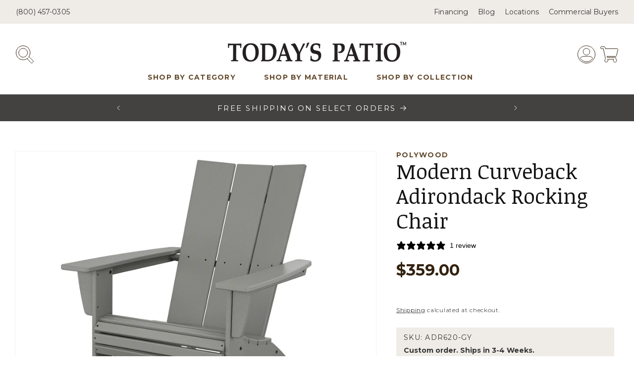

--- FILE ---
content_type: text/css
request_url: https://todayspatio.com/cdn/shop/t/11/assets/custom-magic-zoom-plus-override.css?v=98078630009128312441756139615
body_size: -396
content:
div.product__media a.MagicZoomPlus figure.mz-figure{width:100%!important}div.product__media a.MagicZoomPlus figure.mz-figure.dark-bg.mz-click-zoom.mz-no-zoom.mz-inner-zoom.mz-ready>img{max-width:unset!important;aspect-ratio:unset!important;height:unset!important;max-height:unset!important}div.product__media a.MagicZoomPlus figure.mz-figure.mz-click-zoom.mz-ready img{max-width:unset!important;max-height:unset!important}@media screen and (min-width: 750px){.product-media-container.constrain-height{--viewport-offset: 100px !important}}
/*# sourceMappingURL=/cdn/shop/t/11/assets/custom-magic-zoom-plus-override.css.map?v=98078630009128312441756139615 */


--- FILE ---
content_type: text/css
request_url: https://cdn.xotiny.com/assets/shop/todays-patio/gallery/main.min.css?v=1762372364472
body_size: 3473
content:
.xo-hoverdir .imagebox__hover{transition:all 0s;left:100%;right:auto;bottom:auto;width:100%;height:100%;overflow:hidden}.xo-hoverdir .imagebox__hover:after{--xo-imgbox-opa: .6}.xo-e-show .imagebox__hover:after{--xo-imgbox-opa: 0.3}.no-effect .imagebox__hover:after{opacity:0}.xo-e-image-zoom .imagebox__media{transform:rotate(0deg) scale(1);transition:all 2s linear}.xo-e-image-zoom .title{transform:translateY(100%);transition:all .3s;visibility:hidden;opacity:0}.xo-e-image-zoom .imagebox__hover{padding:20px}.xo-e-image-zoom .imagebox__hover:after{opacity:0;transition:all .6s ease}.xo-e-image-zoom .imagebox__hover .md-tb__cell{vertical-align:bottom}.xo-e-image-zoom.xo-pos--out .imagebox__media{transform:none;overflow:hidden}.xo-e-image-zoom.xo-pos--out .title{transform:none}.xo-e-image-zoom.xo-pos--out img{transform:rotate(0deg) scale(1);transition:all 2s linear}.xo-e-image-zoom.xo-pos--out:hover .imagebox__media{transform:none}.xo-e-image-zoom:hover .imagebox__media,.xo-e-image-zoom.xo-pos--out:hover img{transform:rotate(1deg) scale(1.1)}.xo-e-image-zoom:hover .imagebox__hover:after{--xo-imgbox-opa: 0.6}.xo-e-image-zoom:hover .title{transform:translateY(0);visibility:visible;opacity:1}.xo-album .imagebox__media{position:relative}.xo-img-album,.xo-shuffle__item{width:100%;height:100%;background-size:cover;background-position:center;cursor:pointer}.xo-shuffle__item{display:block !important;visibility:hidden;position:absolute;opacity:0}.xo-shuffle__item.active{position:static;visibility:visible;opacity:1}.xo-shuffle__item img{opacity:0;visibility:hidden}.xo-wrapper-galleries{position:relative}.xo-gallery-anchor,.xo-anchor-gid{position:absolute;left:0;top:-10px}.xo-button-back{text-align:center;margin-bottom:20px}.xo-products{display:flex !important;flex-wrap:wrap;justify-content:space-between}.xo-popup__sidebar-text{text-align:center;margin-top:0;margin-bottom:5px;font-size:15px;color:#7c7c7c;text-transform:uppercase}.xo-products__item{text-align:center;width:48%;max-width:180px;margin-top:1rem;margin-right:auto;margin-left:auto;transition:.3s}.xo-products__item img{width:100% !important}.xo-products__img2{opacity:0;position:absolute;left:0;right:0;top:0;bottom:0;z-index:1;background-size:cover;background-repeat:no-repeat;transition:opacity .3s ease}.xo-products__img>a{position:relative;display:block}.xo-products__img>a:hover .xo-products__img2{opacity:1}.xo-products__img img{display:block}.xo-products__info{padding:12px;padding-bottom:0}.xo-products__price{font-weight:600;color:#101010;margin-top:6px;overflow:unset;text-overflow:unset}.xo-products__compare-price{font-size:.8rem !important;text-decoration:line-through;color:#a0a0a0;margin-top:4px}.xo-products__detail{margin-bottom:10px}.xo-popup-product{display:flex;background:#fff}.xo-popup__sidebar{text-align:center;padding:20px 15px;width:350px;overflow:auto}.xo-popup__sidebar .xo-footer{margin-top:30px}.xo-popup__image{display:flex;justify-content:center;align-items:center;width:calc(100% - 350px);background-color:#000}.xo-popup__image img,.xo-popup__image video{display:block}.xo-pswp--white .xo-popup__image{background-color:#fff}.xo-popup-product--no-sidebar.xo-popup-product{background-color:rgba(0,0,0,0)}.xo-popup-product--no-sidebar .xo-popup__image{width:100%;background-color:rgba(0,0,0,0)}.xo-popup__hotspots{position:relative}.xo-fuzzy .xo-products__item{opacity:.5}.xo-no-fuzzy{opacity:1 !important}.xo-popup__hotspots img,.xo-popup__hotspots video{max-width:100% !important}@media only screen and (max-width: 1200px){.xo-popup-product{flex-direction:column;overflow:auto;max-height:100vh !important}.xo-popup-product{width:100vw;height:auto}.xo-popup__sidebar{width:100%;max-width:500px;margin:0 auto;padding-top:30px;overflow:visible}.xo-popup__image{display:block;text-align:center;width:100%}.xo-popup__hotspots img,.xo-popup__hotspots video{width:100%;display:block}}@media only screen and (max-width: 767px){.xo-products__title{font-size:1rem !important}.xo-products__compare-price{font-size:.8rem !important}.xo-popup__sidebar-text{font-size:1.2rem !important}.xo-popup-product{flex-direction:column;background:rgba(0,0,0,0);height:100vh}.xo-popup-product .xo-popup__image{margin-top:45px;width:100%}.xo-popup-product.xo-popup-product--no-sidebar{height:auto}.xo-popup__sidebar{margin:0;max-width:none;background:#fff}.xo-popup__sidebar .xo-products{display:flex}.xo-products .xo-products__item{padding:10px !important;width:50%}.xo-products .xo-products__item.xo-products__item--mbcompact{display:flex;text-align:left;padding:3px}.xo-products .xo-products__item.xo-products__item--mbcompact .xo-products__title{font-size:14px}.xo-products .xo-products__item.xo-products__item--mbcompact .xo-products__img{width:28%;height:auto}.xo-products .xo-products__item.xo-products__item--mbcompact .xo-products__img img{object-fit:fill}.xo-products .xo-products__item.xo-products__item--mbcompact .xo-products__info{width:72%;padding:0 0 0 6px}.xo-products .xo-products__item.xo-products__item--mbcompact .xo-products__price{margin-top:1px;font-size:14px}.xo-products .xo-products__item.xo-products__item--mbcompact .xo-btn-buynow{display:none !important}.xo-products__item .xo-products__img{height:auto !important;width:85%;margin:0 auto}.xo-products__item .xo-products__img img{width:100%;height:auto}}@keyframes shine-loading-container-items{0%{background-position:-32px}40%,100%{background-position:180px}}.xo-skeleton__bg-animation{background:#ececec;background-size:250px;animation:shine-loading-container-items 2s infinite ease-out;background-image:linear-gradient(90deg, #ececec 0px, #ddd 40px, #ececec 80px)}.xo-skeleton__bg{background-image:linear-gradient(90deg, #ececec 0px, #ddd 40px, #ececec 80px)}.xo-skeleton__product{width:100%;height:.8rem;margin:.5rem 0}.xo-skeleton__ft{width:50%;margin-left:25%;height:1.5rem}.xo-skeleton__img{position:absolute;top:0;left:0;z-index:1}.xo-skeleton__hotspot-img{width:100%;height:120px}.xo-skeleton__paddingTop-2-mobile{padding:0 1rem}.xo-skeleton__title{width:50%;margin-left:25%;height:1rem}.imagebox__hotspot{position:absolute;inset:0;z-index:10;pointer-events:none}.imagebox__hotspot *{box-sizing:border-box}.xo-stack .imagebox__hotspot,.xo-masonry .imagebox__hotspot{inset:var(--xo-gap)}.imagebox__hotspot-item{position:absolute}.xo-hotspot-wrapper{position:absolute;transform:translate(-50%, -50%);border:none;text-decoration:none !important;pointer-events:auto;border:none !important;padding:0 !important}.xo-grid-item .imagebox__hotspot--onhover .xo-hotspot-wrapper{opacity:0;visibility:hidden;transition:opacity .3s ease}.xo-grid-item:hover .imagebox__hotspot--onhover .xo-hotspot-wrapper{opacity:1;visibility:visible}.xo-hotspot{display:block;text-decoration:none !important;outline:none;z-index:1;color:var(--color-text-hotspot) !important;width:22px;height:22px;line-height:22px;text-align:center;font-size:11px;border-radius:var(--xo-hotspot-radius);padding-top:1px;cursor:pointer;position:relative}.xo-hotspot svg{position:absolute;left:0;top:0;fill:var(--color-text-hotspot) !important}.xo-hstt{position:fixed;z-index:999999;width:120px;padding-bottom:6px;background-color:#fff;border-radius:3px;box-shadow:rgba(0,0,0,.2) 0px 0px 4px 1px;opacity:0;visibility:hidden;transition:opacity .3s ease}.xo-hstt img{max-width:100%}.xo-hstt.xo-visible{opacity:1;visibility:visible}.xo-hstt__title a{display:block;text-decoration:none}.xo-hstt__title a:hover{text-decoration:underline}.xo-hstt__title,.xo-hstt__price{padding:3px 6px 0;font-size:14px}.xo-hotspot--01{background-color:var(--color-hotspot) !important}.xo-hotspot--01 span.xo-oval-hotspot{position:absolute;left:0;right:0;bottom:0;top:0;border-radius:var(--xo-hotspot-radius);background:rgba(0,0,0,0);border:2px solid var(--color-hotspot);visibility:hidden}.xo-hotspot--01:hover span.xo-oval-hotspot,.xo-hotspot--01.xo-hotspot-hover span.xo-oval-hotspot{animation:xo-hotspot-eff01 2.5s infinite;visibility:visible}@keyframes xo-hotspot-eff01{0%{opacity:0;transform:scale(1)}50%{opacity:1}100%{opacity:0;transform:scale(1.8)}}.xo-hotspot--02{background-color:var(--color-hotspot) !important;animation:fadein .5s;animation:xo-hotspot-eff-02 1.5s infinite}.xo-hotspot--02 span.xo-oval-hotspot{display:none}@keyframes fadein{from{opacity:0}to{opacity:1}}@keyframes xo-hotspot-eff-02{from{box-shadow:0 0 0 0px var(--color-hotspot)}to{box-shadow:0 0 0 15px rgba(0,0,0,0)}}.xo-hotspot--03{background:var(--color-hotspot)}.xo-hotspot--03 span.xo-oval-hotspot{display:block;width:44px;height:44px;position:absolute;left:-11px;top:-11px;z-index:-1;border-radius:var(--xo-hotspot-radius);box-shadow:inset 0 0 6px 4px var(--color-hotspot);opacity:.6;animation:xo-hotspot-eff-03 600ms linear infinite;animation-direction:alternate}@keyframes xo-hotspot-eff-03{from{box-shadow:inset 0 0 12px 6px var(--color-hotspot);opacity:.6}to{box-shadow:inset 0 0 4px 2px var(--color-hotspot);opacity:.3}}.xo-hotspot--04{animation:xo-hotspot-eff-04 1.2s infinite;animation-direction:reverse;animation-timing-function:cubic-bezier(0.71, 0.13, 1, 0.71);background:var(--color-hotspot)}@keyframes xo-hotspot-eff-04{0%{box-shadow:inset 0 0 0 0 var(--color-hotspot),inset 0 0 0 0 var(--color-hotspot2)}50%{box-shadow:inset 0 0 0 0 var(--color-hotspot),inset 0 0 0 15px var(--color-hotspot2)}100%{box-shadow:inset 0 0 0 15px var(--color-hotspot),inset 0 0 0 15px var(--color-hotspot2)}}.xo-hotspot--05{background:var(--color-hotspot);border-radius:50%}.xo-hotspot--05 span.xo-oval-hotspot{position:absolute;left:-7px;top:-7px;width:35px;height:35px;border:3px dashed var(--color-hotspot);border-radius:50%;animation:xo-hotspot-eff-05 10s linear infinite}@keyframes xo-hotspot-eff-05{from{transform:rotateZ(0)}to{transform:rotateZ(-360deg)}}.xo-gallery{--xo-loading-color: #7b1617}.grid-loading-effect{height:40px;width:40px;transform:rotateZ(45deg)}.grid-loading-effect div{position:relative;float:left;width:50%;height:50%;transform:scale(1.1)}.grid-loading-effect div:before{content:"";position:absolute;top:0;left:0;width:100%;height:100%;background-color:#bdbdbd;animation:xoloadingdefault 2.4s infinite linear both;transform-origin:100% 100%}.grid-loading-effect .ld-cube2{transform:scale(1.1) rotateZ(90deg)}.grid-loading-effect .ld-cube2:before{animation-delay:.3s}.grid-loading-effect .ld-cube4{transform:scale(1.1) rotateZ(270deg)}.grid-loading-effect .ld-cube4:before{animation-delay:.9s}.grid-loading-effect .ld-cube3{transform:scale(1.1) rotateZ(180deg)}.grid-loading-effect .ld-cube3:before{animation-delay:.6s}@keyframes xoloadingdefault{0%,10%{transform:perspective(140px) rotateX(-180deg);opacity:0}25%,75%{transform:perspective(140px) rotateX(0deg);opacity:1}90%,100%{transform:perspective(140px) rotateY(180deg);opacity:0}}.xo-cstyles-1726083491790{text-shadow:0px 0px 18px #434240 !important}.xo-cstyles-1726083581821{text-shadow:0px 0px 18px #434240 !important}.xo-cstyles-1726083598248{text-shadow:0px 0px 18px #434240 !important}.xo-cstyles-1726083615273{text-shadow:0px 0px 18px #434240 !important}.xo-cstyles-1726083635252{text-shadow:0px 0px 18px #434240 !important}.xo-cstyles-1726083680743{text-shadow:0px 0px 18px #434240 !important}.xo-cstyles-1726083697130{text-shadow:0px 0px 18px #434240 !important}.xo-cstyles-1726083713522{text-shadow:0px 0px 18px #434240 !important}.xo-cstyles-1726083730771{text-shadow:0px 0px 18px #434240 !important}.xo-cstyles-1726083747022{text-shadow:0px 0px 18px #434240 !important}.xo-cstyles-1726083767741{text-shadow:0px 0px 18px #434240 !important}.xo-cstyles-1726083785650{text-shadow:0px 0px 18px #434240 !important}.xo-cstyles-1726083813408{text-shadow:0px 0px 18px #434240 !important}.xo-cstyles-1726083831281{text-shadow:0px 0px 18px #434240 !important}.xo-cstyles-1726497029041{text-shadow:0px 0px 18px #434240 !important}.xo-cstyles-1726497066783{text-shadow:0px 0px 18px #434240 !important}.xo-cstyles-1726497096817{text-shadow:0px 0px 18px #434240 !important}.xo-cstyles-1726497129836{text-shadow:0px 0px 18px #434240 !important}.xo-cstyles-1726497160976{text-shadow:0px 0px 18px #434240 !important}.xo-cstyles-1726497200493{text-shadow:0px 0px 18px #434240 !important}.xo-cstyles-1726497238725{text-shadow:0px 0px 18px #434240 !important}.xo-cstyles-1726497268629{text-shadow:0px 0px 18px #434240 !important}.xo-cstyles-1726497298195{text-shadow:0px 0px 18px #434240 !important}.xo-cstyles-1726497324434{text-shadow:0px 0px 18px #434240 !important}.xo-cstyles-1726497348727{text-shadow:0px 0px 18px #434240 !important}.xo-cstyles-1726497374522{text-shadow:0px 0px 18px #434240 !important}.xo-cstyles-1726497403207{text-shadow:0px 0px 18px #434240 !important}.xo-cstyles-1726497428703{text-shadow:0px 0px 18px #434240 !important}.xo-cstyles-1726497455737{text-shadow:0px 0px 18px #434240 !important}.xo-cstyles-1726497481355{text-shadow:0px 0px 18px #434240 !important}.xo-cstyles-1726176162704{text-shadow:0px 0px 18px #434240 !important}.xo-cstyles-1726176186426{text-shadow:0px 0px 18px #434240 !important}.xo-cstyles-1726176203865{text-shadow:0px 0px 18px #434240 !important}.xo-cstyles-1726176221752{text-shadow:0px 0px 18px #434240 !important}.xo-cstyles-1726176239140{text-shadow:0px 0px 18px #434240 !important}.xo-cstyles-1726157266604{text-shadow:0px 0px 18px #434240 !important}.xo-cstyles-1726157326352{text-shadow:0px 0px 18px #434240 !important}.xo-cstyles-1726157338121{text-shadow:0px 0px 18px #434240 !important}.xo-cstyles-1726157349192{text-shadow:0px 0px 18px #434240 !important}.xo-cstyles-1726157371164{text-shadow:0px 0px 18px #434240 !important}.xo-cstyles-1726157381500{text-shadow:0px 0px 18px #434240 !important}.xo-cstyles-1726157392253{text-shadow:0px 0px 18px #434240 !important}.xo-cstyles-1726157403773{text-shadow:0px 0px 18px #434240 !important}.xo-cstyles-1726157415359{text-shadow:0px 0px 18px #434240 !important}.xo-cstyles-1726171525635{text-shadow:0px 0px 18px #434240 !important}.xo-cstyles-1726171551676{text-shadow:0px 0px 18px #434240 !important}.xo-cstyles-1726171582235{text-shadow:0px 0px 18px #434240 !important}.xo-cstyles-1726171606824{text-shadow:0px 0px 18px #434240 !important}.xo-cstyles-1726171632248{text-shadow:0px 0px 18px #434240 !important}.xo-cstyles-1726171656503{text-shadow:0px 0px 18px #434240 !important}.xo-cstyles-1726171689612{text-shadow:0px 0px 18px #434240 !important}.xo-cstyles-1726171719437{text-shadow:0px 0px 18px #434240 !important}.xo-cstyles-1704406458149{text-shadow:0px 0px 5px #000 !important}.xo-cstyles-1726148238009{text-shadow:0px 0px 18px #434240 !important}.xo-cstyles-1726148266951{text-shadow:0px 0px 18px #434240 !important}.xo-cstyles-1726148298899{text-shadow:0px 0px 18px #434240 !important}.xo-cstyles-1726148319642{text-shadow:0px 0px 18px #434240 !important}.xo-cstyles-1726148337082{text-shadow:0px 0px 18px #434240 !important}.xo-cstyles-1726148356324{text-shadow:0px 0px 18px #434240 !important}.xo-cstyles-1726148376120{text-shadow:0px 0px 18px #434240 !important}.xo-cstyles-1726148395282{text-shadow:0px 0px 18px #434240 !important}.xo-cstyles-1726148417215{text-shadow:0px 0px 18px #434240 !important}.xo-cstyles-1726148439661{text-shadow:0px 0px 18px #434240 !important}.xo-cstyles-1726148458866{text-shadow:0px 0px 18px #434240 !important}.xo-cstyles-1726148475575{text-shadow:0px 0px 18px #434240 !important}.xo-cstyles-1726148496844{text-shadow:0px 0px 18px #434240 !important}.xo-cstyles-1726148554344{text-shadow:0px 0px 18px #434240 !important}.xo-cstyles-1726148581451{text-shadow:0px 0px 18px #434240 !important}.xo-cstyles-1726148603946{text-shadow:0px 0px 18px #434240 !important}.xo-cstyles-1726148622187{text-shadow:0px 0px 18px #434240 !important}.xo-cstyles-1726148648349{text-shadow:0px 0px 18px #434240 !important}.xo-cstyles-1726148665334{text-shadow:0px 0px 18px #434240 !important}.xo-cstyles-1726148680970{text-shadow:0px 0px 18px #434240 !important}.xo-cstyles-1726148697423{text-shadow:0px 0px 18px #434240 !important}.xo-cstyles-1726094301335{text-shadow:0px 0px 18px #434240 !important}.xo-cstyles-1726094328548{text-shadow:0px 0px 18px #434240 !important}.xo-cstyles-1726094383281{text-shadow:0px 0px 18px #434240 !important}.xo-cstyles-1726094436589{text-shadow:0px 0px 18px #434240 !important}.xo-cstyles-1726094462509{text-shadow:0px 0px 18px #434240 !important}.xo-cstyles-1726094486748{text-shadow:0px 0px 18px #434240 !important}.xo-cstyles-1726094512945{text-shadow:0px 0px 18px #434240 !important}.xo-cstyles-1726094548474{text-shadow:0px 0px 18px #434240 !important}.xo-cstyles-1726094637863{text-shadow:0px 0px 18px #434240 !important}.xo-cstyles-1715978367977 a{display:inline-block}.xo-cstyles-1726094688675{text-shadow:0px 0px 18px #434240 !important}.xo-cstyles-1726094715513{text-shadow:0px 0px 18px #434240 !important}.xo-cstyles-1726094992736{text-shadow:0px 0px 18px #434240 !important}.xo-cstyles-1726095019276{text-shadow:0px 0px 18px #434240 !important}.xo-cstyles-1726095042348{text-shadow:0px 0px 18px #434240 !important}.xo-cstyles-1726159404055{text-shadow:0px 0px 18px #434240 !important}.xo-cstyles-1715978367977 a{display:inline-block}.xo-cstyles-1726159493544{text-shadow:0px 0px 18px #434240 !important}.xo-cstyles-1715978367977 a{display:inline-block}.xo-cstyles-1726159519584{text-shadow:0px 0px 18px #434240 !important}.xo-cstyles-1715978367977 a{display:inline-block}.xo-cstyles-1726160333641{text-shadow:0px 0px 18px #434240 !important}.xo-cstyles-1715978367977 a{display:inline-block}.xo-cstyles-1726160356315{text-shadow:0px 0px 18px #434240 !important}.xo-cstyles-1715978367977 a{display:inline-block}.xo-cstyles-1726160377054{text-shadow:0px 0px 18px #434240 !important}.xo-cstyles-1715978367977 a{display:inline-block}.xo-cstyles-1726160396625{text-shadow:0px 0px 18px #434240 !important}.xo-cstyles-1715978367977 a{display:inline-block}.xo-cstyles-1726160414831{text-shadow:0px 0px 18px #434240 !important}.xo-cstyles-1715978367977 a{display:inline-block}.xo-cstyles-1726160434452{text-shadow:0px 0px 18px #434240 !important}.xo-cstyles-1715978367977 a{display:inline-block}.xo-cstyles-1726160451007{text-shadow:0px 0px 18px #434240 !important}.xo-cstyles-1715978367977 a{display:inline-block}.xo-cstyles-1726160471078{text-shadow:0px 0px 18px #434240 !important}.xo-cstyles-1715978367977 a{display:inline-block}.xo-cstyles-1726160492351{text-shadow:0px 0px 18px #434240 !important}.xo-cstyles-1715978367977 a{display:inline-block}.xo-cstyles-1726160510588{text-shadow:0px 0px 18px #434240 !important}.xo-cstyles-1715978367977 a{display:inline-block}.xo-cstyles-1726160527693{text-shadow:0px 0px 18px #434240 !important}.xo-cstyles-1715978367977 a{display:inline-block}.xo-cstyles-1726173428625{text-shadow:0px 0px 18px #434240 !important}.xo-cstyles-1715978367977 a{display:inline-block}.xo-cstyles-1726173451764{text-shadow:0px 0px 18px #434240 !important}.xo-cstyles-1715978367977 a{display:inline-block}.xo-cstyles-1726173471069{text-shadow:0px 0px 18px #434240 !important}.xo-cstyles-1715978367977 a{display:inline-block}.xo-cstyles-1726173489025{text-shadow:0px 0px 18px #434240 !important}.xo-cstyles-1715978367977 a{display:inline-block}.xo-cstyles-1726262904007{text-shadow:0px 0px 18px #434240 !important}.xo-cstyles-1715978367977 a{display:inline-block}.xo-cstyles-1726262931093{text-shadow:0px 0px 18px #434240 !important}.xo-cstyles-1715978367977 a{display:inline-block}.xo-cstyles-1726262954878{text-shadow:0px 0px 18px #434240 !important}.xo-cstyles-1715978367977 a{display:inline-block}.xo-cstyles-1726263059202{text-shadow:0px 0px 18px #434240 !important}.xo-cstyles-1715978367977 a{display:inline-block}.xo-cstyles-1726263086099{text-shadow:0px 0px 18px #434240 !important}.xo-cstyles-1715978367977 a{display:inline-block}.xo-cstyles-1726263115201{text-shadow:0px 0px 18px #434240 !important}.xo-cstyles-1715978367977 a{display:inline-block}.xo-cstyles-1726263147297{text-shadow:0px 0px 18px #434240 !important}.xo-cstyles-1715978367977 a{display:inline-block}.xo-cstyles-1726263180184{text-shadow:0px 0px 18px #434240 !important}.xo-cstyles-1715978367977 a{display:inline-block}.xo-cstyles-1726263207076{text-shadow:0px 0px 18px #434240 !important}.xo-cstyles-1715978367977 a{display:inline-block}.xo-cstyles-1726263235171{text-shadow:0px 0px 18px #434240 !important}.xo-cstyles-1715978367977 a{display:inline-block}.xo-cstyles-1726263256973{text-shadow:0px 0px 18px #434240 !important}.xo-cstyles-1715978367977 a{display:inline-block}.xo-cstyles-1726263288452{text-shadow:0px 0px 18px #434240 !important}.xo-cstyles-1715978367977 a{display:inline-block}.xo-cstyles-1726263313484{text-shadow:0px 0px 18px #434240 !important}.xo-cstyles-1715978367977 a{display:inline-block}.xo-cstyles-1726263341533{text-shadow:0px 0px 18px #434240 !important}.xo-cstyles-1715978367977 a{display:inline-block}.xo-cstyles-1726263379111{text-shadow:0px 0px 18px #434240 !important}.xo-cstyles-1715978367977 a{display:inline-block}.xo-cstyles-1726263406230{text-shadow:0px 0px 18px #434240 !important}.xo-cstyles-1715978367977 a{display:inline-block}.xo-cstyles-1726263429193{text-shadow:0px 0px 18px #434240 !important}.xo-cstyles-1715978367977 a{display:inline-block}.xo-cstyles-1726263453867{text-shadow:0px 0px 18px #434240 !important}.xo-cstyles-1715978367977 a{display:inline-block}.xo-cstyles-1726263478519{text-shadow:0px 0px 18px #434240 !important}.xo-cstyles-1715978367977 a{display:inline-block}.xo-cstyles-1726263508127{text-shadow:0px 0px 18px #434240 !important}.xo-cstyles-1715978367977 a{display:inline-block}.xo-cstyles-1726263536740{text-shadow:0px 0px 18px #434240 !important}.xo-cstyles-1715978367977 a{display:inline-block}.xo-cstyles-1726263564149{text-shadow:0px 0px 18px #434240 !important}.xo-cstyles-1715978367977 a{display:inline-block}.xo-cstyles-1726263595557{text-shadow:0px 0px 18px #434240 !important}.xo-cstyles-1715978367977 a{display:inline-block}.xo-styles-title{--font-size: 20px;--color: #000}.xo-styles-title{font-size:var(--font-size);color:var(--color)}.xo-styles-template1{--color: #007aff;--hover-color: #ffffff;--font-size: 16px;--bd-radius: 5px}.xo-styles-template1 a{color:var(--color);font-size:var(--font-size);font-weight:bold;border:2px solid var(--color) !important;border-radius:var(--bd-radius);padding:10px 25px !important}.xo-styles-template1 a:hover{background-color:var(--color);color:var(--hover-color)}


--- FILE ---
content_type: text/javascript
request_url: https://todayspatio.com/cdn/shop/t/11/assets/customOptions.js?v=127674233546262649771760903014
body_size: 2308
content:
document.addEventListener("DOMContentLoaded",function(){customOptions(),hideOptions(),buttonOptionOverflow();const quantityInput=document.querySelector(".product-form__input .quantity__input"),quantityButtons=document.querySelectorAll(".product-form__quantity .quantity__button");let isInitialLoad=!0;function removeExistingText(){var customAlert=document.querySelector(".product__info-container .customAlert"),singleVariantLeadTime=document.querySelector(".single-variant-lead-time");customAlert?.remove(),singleVariantLeadTime?.remove()}var atcButton=document.querySelector(".buy-buttons button[name='add']");function handleAddToCartClick(){var existingMessage=document.querySelector(".not-enough-available");existingMessage?.remove();const addedQuantity=Number(quantityInput.value);let addedVariantId;const selectedRadioButton=document.querySelector(".globo-swatch-list input[type='radio']:checked");if(selectedRadioButton){if(addedVariantId=selectedRadioButton.getAttribute("data-variantid"),!addedVariantId){const closestSelectedOption=selectedRadioButton.closest(".select-option");closestSelectedOption&&(addedVariantId=closestSelectedOption.getAttribute("data-variantid"))}}else{const hiddenVariantInput=document.querySelector(".product-atc-form .product-variant-id");hiddenVariantInput&&(addedVariantId=hiddenVariantInput.value)}const productHandle=window.location.pathname.split("/").pop();let addedAvailableQty;jQuery.getJSON("/products/"+productHandle+".js",async function(product){variantsArrayForAtc=product.variants;let addedVariantName;for(let p=0;p<variantsArrayForAtc.length;p++)variantsArrayForAtc[p].id==addedVariantId&&(addedVariantName=variantsArrayForAtc[p].title);var metafields=variantInfo[addedVariantName],inventoryPolicy=metafields.variant_inventory_policy;if(inventoryPolicy=="continue")return;addedAvailableQty=Number(metafields.variant_available_quantity),addedAvailableQty<1&&(addedAvailableQty=0);let availabilityVerb="is only";addedAvailableQty>1?availabilityVerb="are only":addedAvailableQty<1&&(availabilityVerb="are");let addedProductName=product.title,addedVariantNameForCart="";if(addedVariantName!="Default Title"&&(addedVariantNameForCart=`- ${addedVariantName}`),addedQuantity>addedAvailableQty){let insertElement2=function(){var targetElement=document.querySelector(".upcart-cart-body");targetElement&&(targetElement.insertAdjacentElement("beforebegin",newElement),observer.disconnect())};var insertElement=insertElement2;existingMessage?.remove();var newElement=document.createElement("div");newElement.classList.add("not-enough-available");var textContent=`Sorry! There ${availabilityVerb} ${addedAvailableQty} <strong>${addedProductName}</strong>`;addedVariantNameForCart&&(textContent+=` <strong>${addedVariantNameForCart}</strong>`),textContent+=" available. For additional availability, please call (800) 457-0305.",newElement.innerHTML=textContent;var observer=new MutationObserver(function(mutations){mutations.forEach(function(mutation){mutation.addedNodes.length&&insertElement2()})});observer.observe(document.body,{childList:!0,subtree:!0}),insertElement2()}})}atcButton&&(atcButton.addEventListener("mousedown",function(){handleAddToCartClick()}),atcButton.addEventListener("touchdown",function(){handleAddToCartClick()}));async function getQuantityAndSku(){const itemQuantity=Number(quantityInput?.value)||0;let selectedVariantId;const selectedRadio=document.querySelector(".globo-swatch-list input[type='radio']:checked");if(selectedRadio){if(selectedVariantId=selectedRadio.getAttribute("data-variantid"),!selectedVariantId){const closestSelectOption=selectedRadio.closest(".select-option");closestSelectOption&&(selectedVariantId=closestSelectOption.getAttribute("data-variantid"))}}else{const hiddenInput=document.querySelector(".product-atc-form .product-variant-id");hiddenInput&&(selectedVariantId=hiddenInput.value)}const handle=window.location.pathname.split("/").pop();jQuery.getJSON("/products/"+handle+".js",async function(product){variantsArrayForATP=product.variants;let variantSku,variantName;for(let j=0;j<variantsArrayForATP.length;j++)if(variantsArrayForATP[j].id==selectedVariantId){variantSku=variantsArrayForATP[j].sku,variantName=variantsArrayForATP[j].title;break}var metafields=variantInfo[variantName],isCustom=metafields.variant_is_custom,availableQty=Number(metafields.variant_available_quantity),variantLeadTime=metafields.variant_lead_time;const{cartLineItemAvailabilityMessage,nodeText}=await window.getProductAvailabilityMessages(variantSku,itemQuantity,availableQty,variantLeadTime,isCustom);removeExistingText();const varNewNode=document.createElement("p");varNewNode.classList.add("customAlert"),varNewNode.innerHTML=nodeText;var container=document.getElementById("tps-atp-info"),insertBefore=document.getElementById("pdp-availability-messages");container.insertBefore(varNewNode,insertBefore);const availabilityInput=document.querySelector('input[name="properties[Availability]"]');availabilityInput&&(isInitialLoad?cartLineItemAvailabilityMessage&&cartLineItemAvailabilityMessage.trim()!==""&&(availabilityInput.value=cartLineItemAvailabilityMessage.replace(/<[^>]*>/g,"")):availabilityInput.value=cartLineItemAvailabilityMessage.replace(/<[^>]*>/g,""));const variantAvailableQuantityInput=document.querySelector('input[name="properties[_variant_available_quantity]"]');variantAvailableQuantityInput&&(variantAvailableQuantityInput.value=availableQty),isInitialLoad&&(isInitialLoad=!1)})}getQuantityAndSku();function quantityEventListener(){quantityInput&&quantityButtons.length>0?(quantityInput.addEventListener("input",getQuantityAndSku),quantityButtons.forEach(button=>{button.addEventListener("click",getQuantityAndSku)})):setTimeout(quantityEventListener,100)}quantityEventListener()});function customOptions(){var path=window.location.pathname,handle=path.split("/").pop();jQuery.getJSON("/products/"+handle+".js",function(product){var variants=product.variants,options=product.options,optionsContainer=document.getElementsByClassName("globo-swatch-product-detail")[0],outOfStockMessage='Call for Availability <a href="tel:+18004570305">(800) 457-0305</a>',customCount=0;for(let i=0;i<variants.length;i++){var currentVariantTitle=variants[i].title,metafields=variantInfo[currentVariantTitle],variantIsCustom=metafields.variant_is_custom,inventoryPolicy=metafields.variant_inventory_policy,quantity=metafields.variant_available_quantity,atpDate=metafields.variant_atp_date,leadTime=metafields.variant_lead_time;variants[i].isCustom=variantIsCustom,variants[i].inventoryPolicy=inventoryPolicy,variants[i].quantity=quantity,variants[i].atpDate=atpDate,variants[i].leadTime=leadTime}function singleVariant(){if(variants.length==1)var optionsSection=document.getElementsByClassName("swatch--gl"),testOption=setInterval(function(){if(document.getElementsByClassName("swatch--gl")[0]){clearInterval(testOption),callback();for(let i=0;i<optionsSection.length;i++){var value=optionsSection[i].querySelector("li.select-option label");value.click()}}},100)}singleVariant();var test=setInterval(function(){document.getElementsByClassName("swatch--gl")[0]&&(clearInterval(test),callback())},100);function callback(){var allOptions=document.getElementsByClassName("select-option");for(let i=0;i<allOptions.length;i++)allOptions[i].onclick=function(e){var checkCounter=0,currentValues=[],valuesTitle="",thisSectionOptions=this.parentElement.parentElement.parentElement.getElementsByClassName("swatch--gl"),customAlert=document.getElementsByClassName("product__info-container")[0].getElementsByClassName("customAlert")[0];customAlert&&customAlert.remove();for(let j=0;j<thisSectionOptions.length;j++){var thisOptionValues=thisSectionOptions[j].getElementsByClassName("select-option"),firstValue="",valueTitle="";for(let k=0;k<thisOptionValues.length;k++){var input=thisOptionValues[k].querySelector("input");input.checked&&(checkCounter++,currentValues.push(thisOptionValues[k].getAttribute("data-value")))}var firstOption=thisSectionOptions[j].parentElement.querySelector("div.swatch--gl:first-of-type"),firstOptionValues=firstOption.getElementsByClassName("select-option");for(let k=0;k<firstOptionValues.length;k++){var input=firstOptionValues[k].querySelector("input");input.checked&&(firstValue=input.getAttribute("value"))}if(thisSectionOptions[j]!=thisSectionOptions[j].parentElement.querySelector("div.swatch--gl:first-of-type"))var thisOptionValues=thisSectionOptions[j].getElementsByClassName("select-option")}if(checkCounter==thisSectionOptions.length){for(let j=0;j<currentValues.length;j++)if(valuesTitle=="")var valuesTitle=valuesTitle.concat(currentValues[j]);else var valuesTitle=valuesTitle.concat(" / ",currentValues[j]);shippingEstimate(valuesTitle,variants,outOfStockMessage)}addSku(variants,valuesTitle)}}})}function hideOptions(){var test=setInterval(function(){if(document.getElementsByClassName("globo-swatch-list")[0]){clearInterval(test);var optionsContainer=document.getElementsByClassName("globo-swatch-list")[0],container=document.getElementById("product-form-installment");optionsContainer.innerHTML===""&&(container.style.display="none")}},100)}function addSku(variants,valuesTitle){var skuContainer=document.getElementsByClassName("variant-sku")[0];for(let j=0;j<variants.length;j++)if(variants[j].title==valuesTitle&&variants[j].sku&&skuContainer){skuContainer.textContent="SKU: "+variants[j].sku,skuContainer.classList.remove("visibility-hidden");const productSkuInput=document.querySelector('input[name="properties[_product_sku]"]');productSkuInput&&(productSkuInput.value=variants[j].sku)}}function updateHiddenInputs(variant){const variantAvailableQuantityInput=document.querySelector('input[name="properties[_variant_available_quantity]"]'),customOrderInput=document.querySelector('input[name="properties[_is_custom_order]"]'),leadTimeInput=document.querySelector('input[name="properties[_lead_time]"]');variantAvailableQuantityInput&&(variantAvailableQuantityInput.value=variant.quantity),customOrderInput&&(customOrderInput.value=variant.isCustom=="true"?"true":"false"),leadTimeInput&&(leadTimeInput.value=variant.leadTime||"")}async function shippingEstimate(valuesTitle,variants,outOfStockMessage){let foundMatch=!1,nodeText,cartLineItemAvailabilityMessage;for(let j=0;j<variants.length;j++)if(variants[j].title==valuesTitle){if(variants[j].quantity>0){variants[j].leadTime.length>0?nodeText=variants[j].quantity+" in stock. Ships in "+variants[j].leadTime+".<br />Local Pickup also available at checkout.":nodeText=variants[j].quantity+" in stock. Ships in 3-5 days.<br />Local Pickup also available at checkout.",cartLineItemAvailabilityMessage="In Stock",foundMatch=!0,updateHiddenInputs(variants[j]);break}else if(variants[j].quantity<=0){variants[j].leadTime.length>0?variants[j].isCustom===!0||variants[j].isCustom==="true"?nodeText=`Custom order. Ships in ${variants[j].leadTime}.`:nodeText=`Ships in ${variants[j].leadTime}.`:variants[j].isCustom===!0||variants[j].isCustom==="true"?nodeText="Custom order. Ships in 4-8 weeks.":nodeText='Call for Availability <a href="tel:+18004570305">(800) 457-0305</a>',cartLineItemAvailabilityMessage=nodeText;let itemQuantity=document.querySelector(".product-form__input .quantity__input")?.value||0,variantSku=variants[j].sku;var skuContainer=document.getElementsByClassName("variant-sku")[0];if(variantSku&&skuContainer){skuContainer.textContent="SKU: "+variantSku,skuContainer.classList.remove("visibility-hidden");const productSkuInput=document.querySelector('input[name="properties[_product_sku]"]');productSkuInput&&(productSkuInput.value=variants[j].sku)}if(variants[j].atpDate)nodeText="Available the week of "+variants[j].atpDate+".",cartLineItemAvailabilityMessage=nodeText;else if((variants[j].isCustom==!1||variants[j].isCustom==="false")&&variantSku){try{const estimateDate=await window.getATPDate({sku:variantSku,quantity:itemQuantity});variants[j].atpDate=estimateDate,estimateDate&&(nodeText="Available the week of "+estimateDate+".")}catch(error){console.error("Error fetching ATP date: ",error)}cartLineItemAvailabilityMessage=nodeText}nodeText||(nodeText='Call for Availability <a href="tel:+18004570305">(800) 457-0305</a>',cartLineItemAvailabilityMessage="Call for Availability (800) 457-0305"),foundMatch=!0,updateHiddenInputs(variants[j]);break}}foundMatch||(nodeText="This combination is not available.");const availabilityInput=document.querySelector('input[name="properties[Availability]"]');availabilityInput&&(availabilityInput.value=cartLineItemAvailabilityMessage.replace(/<[^>]*>/g,""));var customAlert=document.querySelector(".product__info-container .customAlert"),singleVariantLeadTime=document.querySelector(".single-variant-lead-time");customAlert?.remove(),singleVariantLeadTime?.remove();const newNode=document.createElement("p");newNode.classList.add("customAlert"),newNode.innerHTML=nodeText;var container=document.getElementById("tps-atp-info"),insertBefore=document.getElementById("pdp-availability-messages");container.insertBefore(newNode,insertBefore);const badgeContainer=document.getElementById("pdp-badge-container");badgeContainer.querySelectorAll(".low-qty").forEach(function(element){element.remove()});for(let j=0;j<variants.length;j++)if(variants[j].title==valuesTitle&&variants[j].quantity<=lowStockThreshold&&variants[j].quantity>0){const quantity=variants[j].quantity,newBadge=document.createElement("span");newBadge.classList.add("badge","price__badge-sale","color-background-1","low-qty"),newBadge.textContent="Only "+quantity+" in stock",badgeContainer.appendChild(newBadge)}}function buttonOptionOverflow(){var test=setInterval(function(){if(document.getElementsByClassName("globo-swatch-list")[0]){clearInterval(test);var options=document.getElementsByClassName("swatch--gl");for(let i=0;i<options.length;i++)if(options[i].getElementsByClassName("globo-style--button").length>0){var buttons=options[i].getElementsByClassName("globo-style--button");buttons.length>1&&(buttons[0].parentElement.parentElement.style.flexWrap="wrap")}}},100)}
//# sourceMappingURL=/cdn/shop/t/11/assets/customOptions.js.map?v=127674233546262649771760903014


--- FILE ---
content_type: text/javascript
request_url: https://todayspatio.com/cdn/shop/t/11/assets/customStorisUtilities.js?v=107558539491515010531757056162
body_size: -31
content:
async function getATPDate({sku,quantity}){const requestData={method:"POST",headers:{"Content-Type":"application/x-www-form-urlencoded",Authorization:"Bearer 632E64A997A6E8722122FF46D8012AB79550051CAE20A6E785E2BE225685CE0B",Origin:"https://todays-patio.endertech.net"},body:`sku=${sku}&quantity=${quantity}`},response=await fetch("https://todays-patio.endertech.net/api/product-delivery-date",requestData);if(!response.ok)throw new Error("error response");const responseObj=await response?.json();if(responseObj?.deliveryDate===null)return null;const deliveryDate=new Date(responseObj?.deliveryDate);let deliveryDatePadded=new Date(deliveryDate.getTime());deliveryDatePadded.setDate(deliveryDatePadded.getDate()+5),deliveryDatePadded.setDate(deliveryDatePadded.getDate()+(8-deliveryDatePadded.getDay())%7);const estimateDate=new Intl.DateTimeFormat("en-US",{timeZone:"GMT",month:"long",day:"2-digit"}).format(deliveryDatePadded);return new Promise(resolve=>{resolve(estimateDate)})}async function getProductAvailabilityMessages(variantSku,itemQuantity,availableQty,variantLeadTime,isCustom){let cartLineItemAvailabilityMessage="",nodeText="";if(availableQty<=0?(variantLeadTime?isCustom===!0||isCustom==="true"?nodeText=`Custom order. Ships in ${variantLeadTime}.`:nodeText=`Ships in ${variantLeadTime}.`:isCustom===!0||isCustom==="true"?nodeText="Custom order. Ships in 4-8 weeks.":(nodeText='Call for Availability <a href="tel:+18004570305">(800) 457-0305</a>',cartLineItemAvailabilityMessage="Call for Availability (800) 457-0305"),cartLineItemAvailabilityMessage=cartLineItemAvailabilityMessage??nodeText):(variantLeadTime?nodeText=availableQty+" in stock. Ships in "+variantLeadTime+".<br/>Local pickup also available at checkout.":nodeText=availableQty+" in stock. Ships in 3-5 days.<br/>Local Pickup also available at checkout.",cartLineItemAvailabilityMessage="In Stock"),(isCustom==!1||isCustom=="false")&&variantSku&&itemQuantity>availableQty){cartLineItemAvailabilityMessage="";try{const estimateDate=await window.getATPDate({sku:variantSku,quantity:itemQuantity});estimateDate?nodeText="Available the week of "+estimateDate+".":(nodeText='Call for Availability <a href="tel:+18004570305">(800) 457-0305</a>',cartLineItemAvailabilityMessage="Call for Availability (800) 457-0305"),cartLineItemAvailabilityMessage=cartLineItemAvailabilityMessage||nodeText}catch(error){console.error("Error fetching ATP date: ",error)}}return{cartLineItemAvailabilityMessage,nodeText}}window.getATPDate=getATPDate,window.getProductAvailabilityMessages=getProductAvailabilityMessages;
//# sourceMappingURL=/cdn/shop/t/11/assets/customStorisUtilities.js.map?v=107558539491515010531757056162


--- FILE ---
content_type: text/javascript; charset=utf-8
request_url: https://todayspatio.com/products/modern-curveback-adirondack-rocking-chair.js
body_size: 2798
content:
{"id":9335535730968,"title":"Modern Curveback Adirondack Rocking Chair","handle":"modern-curveback-adirondack-rocking-chair","description":"\u003cul\u003e\n\u003cli\u003e31.25\"W x 33.5\"D x 38.75\"H\u003c\/li\u003e\n\u003cli\u003eSeat Height: 15.75\" | Arm Height: 23.5\"\u003c\/li\u003e\n\u003cli\u003e\n\u003cstrong\u003eBuilt-To-Order Colors\u003c\/strong\u003e: All colors\u003c\/li\u003e\n\u003cli\u003e20 year residential warranty | 3-year commercial warranty\u003c\/li\u003e\n\u003c\/ul\u003e\n\u003ch3\u003eAdditional Details\u003c\/h3\u003e\n\u003cul\u003e\n\u003cli\u003eManufactured by \u003ca href=\"https:\/\/todayspatio.com\/collections\/edge\"\u003e\u003cspan style=\"color: #981c1e;\"\u003e\u003cspan style=\"color: #981c1e;\"\u003ePolywood\u003c\/span\u003e\u003c\/span\u003e\u003c\/a\u003e.\u003cbr\u003e\n\u003c\/li\u003e\n\u003cli\u003eChair features oversized seat, curved back slats, and enhanced waterfall front\u003c\/li\u003e\n\u003cli\u003eChair features gently sloped runners that provide a smooth rocking rhythm\u003cbr\u003e\n\u003c\/li\u003e\n\u003cli\u003e\u003cspan\u003eWeight tested up to 350 lbs.\u003c\/span\u003e\u003c\/li\u003e\n\u003cli\u003eConstructed of genuine POLYWOOD® lumber, a proprietary blend of plastics which includes recycled milk jugs and detergent bottles.\u003c\/li\u003e\n\u003cli\u003eBuilt to withstand a range of climates including hot sun, snowy winters, and strong coastal winds.\u003c\/li\u003e\n\u003cli\u003eDurable, all-weather lumber not prone to splinter, crack, chip, peel, or rot.\u003c\/li\u003e\n\u003cli\u003eCleans easily with soap, water, and a soft bristle brush.\u003c\/li\u003e\n\u003cli\u003eUV protectant and color continuously throughout the HDPE material; requires no painting or waterproofing.\u003c\/li\u003e\n\u003cli\u003eMarine-grade quality hardware. Made in the USA.\u003cbr\u003e\n\u003c\/li\u003e\n\u003c\/ul\u003e","published_at":"2024-06-17T12:39:55-07:00","created_at":"2024-06-17T12:32:06-07:00","vendor":"Polywood","type":"Adirondack","tags":["Free Shipping"],"price":35900,"price_min":35900,"price_max":49900,"available":true,"price_varies":true,"compare_at_price":0,"compare_at_price_min":0,"compare_at_price_max":0,"compare_at_price_varies":false,"variants":[{"id":48691610026264,"title":"Slate Grey","option1":"Slate Grey","option2":null,"option3":null,"sku":"ADR620-GY","requires_shipping":true,"taxable":true,"featured_image":{"id":45759262589208,"product_id":9335535730968,"position":1,"created_at":"2024-06-17T12:36:06-07:00","updated_at":"2024-06-17T12:36:16-07:00","alt":"Modern Curveback Adirondack Rocking Chair Slate Gray","width":2448,"height":2448,"src":"https:\/\/cdn.shopify.com\/s\/files\/1\/0710\/6127\/4904\/files\/Modern-Curveback-Adirondack-Rocking-Chair-Slate-Gray.jpg?v=1718652976","variant_ids":[48691610026264]},"available":true,"name":"Modern Curveback Adirondack Rocking Chair - Slate Grey","public_title":"Slate Grey","options":["Slate Grey"],"price":35900,"weight":0,"compare_at_price":0,"inventory_management":"shopify","barcode":null,"featured_media":{"alt":"Modern Curveback Adirondack Rocking Chair Slate Gray","id":38523712405784,"position":1,"preview_image":{"aspect_ratio":1.0,"height":2448,"width":2448,"src":"https:\/\/cdn.shopify.com\/s\/files\/1\/0710\/6127\/4904\/files\/Modern-Curveback-Adirondack-Rocking-Chair-Slate-Gray.jpg?v=1718652976"}},"requires_selling_plan":false,"selling_plan_allocations":[]},{"id":48691610059032,"title":"Black","option1":"Black","option2":null,"option3":null,"sku":"ADR620-BL","requires_shipping":true,"taxable":true,"featured_image":{"id":45759262327064,"product_id":9335535730968,"position":3,"created_at":"2024-06-17T12:36:06-07:00","updated_at":"2024-06-17T12:36:16-07:00","alt":"Modern Curveback Adirondack Rocking Chair Black","width":2448,"height":2448,"src":"https:\/\/cdn.shopify.com\/s\/files\/1\/0710\/6127\/4904\/files\/Modern-Curveback-Adirondack-Rocking-Chair-Black.jpg?v=1718652976","variant_ids":[48691610059032]},"available":true,"name":"Modern Curveback Adirondack Rocking Chair - Black","public_title":"Black","options":["Black"],"price":35900,"weight":13608,"compare_at_price":0,"inventory_management":"shopify","barcode":null,"featured_media":{"alt":"Modern Curveback Adirondack Rocking Chair Black","id":38523712143640,"position":3,"preview_image":{"aspect_ratio":1.0,"height":2448,"width":2448,"src":"https:\/\/cdn.shopify.com\/s\/files\/1\/0710\/6127\/4904\/files\/Modern-Curveback-Adirondack-Rocking-Chair-Black.jpg?v=1718652976"}},"requires_selling_plan":false,"selling_plan_allocations":[]},{"id":48691610091800,"title":"Teak","option1":"Teak","option2":null,"option3":null,"sku":"ADR620-TE","requires_shipping":true,"taxable":true,"featured_image":{"id":45759262523672,"product_id":9335535730968,"position":13,"created_at":"2024-06-17T12:36:07-07:00","updated_at":"2024-06-17T12:36:09-07:00","alt":"Modern Curveback Adirondack Rocking Chair Teak","width":2448,"height":2448,"src":"https:\/\/cdn.shopify.com\/s\/files\/1\/0710\/6127\/4904\/files\/Modern-Curveback-Adirondack-Rocking-Chair-Teak.jpg?v=1718652969","variant_ids":[48691610091800]},"available":true,"name":"Modern Curveback Adirondack Rocking Chair - Teak","public_title":"Teak","options":["Teak"],"price":38900,"weight":0,"compare_at_price":0,"inventory_management":"shopify","barcode":null,"featured_media":{"alt":"Modern Curveback Adirondack Rocking Chair Teak","id":38523712504088,"position":13,"preview_image":{"aspect_ratio":1.0,"height":2448,"width":2448,"src":"https:\/\/cdn.shopify.com\/s\/files\/1\/0710\/6127\/4904\/files\/Modern-Curveback-Adirondack-Rocking-Chair-Teak.jpg?v=1718652969"}},"requires_selling_plan":false,"selling_plan_allocations":[]},{"id":48691610124568,"title":"Green","option1":"Green","option2":null,"option3":null,"sku":"ADR620-GR","requires_shipping":true,"taxable":true,"featured_image":{"id":45759262359832,"product_id":9335535730968,"position":4,"created_at":"2024-06-17T12:36:06-07:00","updated_at":"2024-06-17T12:36:16-07:00","alt":"Modern Curveback Adirondack Rocking Chair Green","width":2448,"height":2448,"src":"https:\/\/cdn.shopify.com\/s\/files\/1\/0710\/6127\/4904\/files\/Modern-Curveback-Adirondack-Rocking-Chair-Green.jpg?v=1718652976","variant_ids":[48691610124568]},"available":true,"name":"Modern Curveback Adirondack Rocking Chair - Green","public_title":"Green","options":["Green"],"price":38900,"weight":0,"compare_at_price":null,"inventory_management":"shopify","barcode":null,"featured_media":{"alt":"Modern Curveback Adirondack Rocking Chair Green","id":38523712176408,"position":4,"preview_image":{"aspect_ratio":1.0,"height":2448,"width":2448,"src":"https:\/\/cdn.shopify.com\/s\/files\/1\/0710\/6127\/4904\/files\/Modern-Curveback-Adirondack-Rocking-Chair-Green.jpg?v=1718652976"}},"requires_selling_plan":false,"selling_plan_allocations":[]},{"id":48691610157336,"title":"Mahogany","option1":"Mahogany","option2":null,"option3":null,"sku":"ADR620-MA","requires_shipping":true,"taxable":true,"featured_image":{"id":45759262064920,"product_id":9335535730968,"position":7,"created_at":"2024-06-17T12:36:06-07:00","updated_at":"2024-06-17T12:36:16-07:00","alt":"Modern Curveback Adirondack Rocking Chair Mahogany","width":2448,"height":2448,"src":"https:\/\/cdn.shopify.com\/s\/files\/1\/0710\/6127\/4904\/files\/Modern-Curveback-Adirondack-Rocking-Chair-Mahogany.jpg?v=1718652976","variant_ids":[48691610157336]},"available":true,"name":"Modern Curveback Adirondack Rocking Chair - Mahogany","public_title":"Mahogany","options":["Mahogany"],"price":38900,"weight":0,"compare_at_price":0,"inventory_management":"shopify","barcode":null,"featured_media":{"alt":"Modern Curveback Adirondack Rocking Chair Mahogany","id":38523712274712,"position":7,"preview_image":{"aspect_ratio":1.0,"height":2448,"width":2448,"src":"https:\/\/cdn.shopify.com\/s\/files\/1\/0710\/6127\/4904\/files\/Modern-Curveback-Adirondack-Rocking-Chair-Mahogany.jpg?v=1718652976"}},"requires_selling_plan":false,"selling_plan_allocations":[]},{"id":48691610190104,"title":"White","option1":"White","option2":null,"option3":null,"sku":"ADR620-WH","requires_shipping":true,"taxable":true,"featured_image":{"id":45759262261528,"product_id":9335535730968,"position":17,"created_at":"2024-06-17T12:36:07-07:00","updated_at":"2024-06-17T12:36:09-07:00","alt":"Modern Curveback Adirondack Rocking Chair White","width":2448,"height":2448,"src":"https:\/\/cdn.shopify.com\/s\/files\/1\/0710\/6127\/4904\/files\/Modern-Curveback-Adirondack-Rocking-Chair-White.jpg?v=1718652969","variant_ids":[48691610190104]},"available":true,"name":"Modern Curveback Adirondack Rocking Chair - White","public_title":"White","options":["White"],"price":40900,"weight":0,"compare_at_price":null,"inventory_management":"shopify","barcode":null,"featured_media":{"alt":"Modern Curveback Adirondack Rocking Chair White","id":38523712635160,"position":17,"preview_image":{"aspect_ratio":1.0,"height":2448,"width":2448,"src":"https:\/\/cdn.shopify.com\/s\/files\/1\/0710\/6127\/4904\/files\/Modern-Curveback-Adirondack-Rocking-Chair-White.jpg?v=1718652969"}},"requires_selling_plan":false,"selling_plan_allocations":[]},{"id":48691610222872,"title":"Sand","option1":"Sand","option2":null,"option3":null,"sku":"ADR620-SA","requires_shipping":true,"taxable":true,"featured_image":{"id":45759262228760,"product_id":9335535730968,"position":10,"created_at":"2024-06-17T12:36:06-07:00","updated_at":"2024-06-17T12:36:16-07:00","alt":"Modern Curveback Adirondack Rocking Chair Sand","width":2448,"height":2448,"src":"https:\/\/cdn.shopify.com\/s\/files\/1\/0710\/6127\/4904\/files\/Modern-Curveback-Adirondack-Rocking-Chair-Sand.jpg?v=1718652976","variant_ids":[48691610222872]},"available":true,"name":"Modern Curveback Adirondack Rocking Chair - Sand","public_title":"Sand","options":["Sand"],"price":40900,"weight":0,"compare_at_price":0,"inventory_management":"shopify","barcode":null,"featured_media":{"alt":"Modern Curveback Adirondack Rocking Chair Sand","id":38523712373016,"position":10,"preview_image":{"aspect_ratio":1.0,"height":2448,"width":2448,"src":"https:\/\/cdn.shopify.com\/s\/files\/1\/0710\/6127\/4904\/files\/Modern-Curveback-Adirondack-Rocking-Chair-Sand.jpg?v=1718652976"}},"requires_selling_plan":false,"selling_plan_allocations":[]},{"id":48691610255640,"title":"Sunset Red","option1":"Sunset Red","option2":null,"option3":null,"sku":"ADR620-SR","requires_shipping":true,"taxable":true,"featured_image":{"id":45759262490904,"product_id":9335535730968,"position":11,"created_at":"2024-06-17T12:36:07-07:00","updated_at":"2024-06-17T12:36:09-07:00","alt":"Modern Curveback Adirondack Rocking Chair Sunset Red","width":2448,"height":2448,"src":"https:\/\/cdn.shopify.com\/s\/files\/1\/0710\/6127\/4904\/files\/Modern-Curveback-Adirondack-Rocking-Chair-Sunset-Red.jpg?v=1718652969","variant_ids":[48691610255640]},"available":true,"name":"Modern Curveback Adirondack Rocking Chair - Sunset Red","public_title":"Sunset Red","options":["Sunset Red"],"price":40900,"weight":13608,"compare_at_price":0,"inventory_management":"shopify","barcode":null,"featured_media":{"alt":"Modern Curveback Adirondack Rocking Chair Sunset Red","id":38523712438552,"position":11,"preview_image":{"aspect_ratio":1.0,"height":2448,"width":2448,"src":"https:\/\/cdn.shopify.com\/s\/files\/1\/0710\/6127\/4904\/files\/Modern-Curveback-Adirondack-Rocking-Chair-Sunset-Red.jpg?v=1718652969"}},"requires_selling_plan":false,"selling_plan_allocations":[]},{"id":48691610288408,"title":"Tangerine","option1":"Tangerine","option2":null,"option3":null,"sku":"ADR620-TA","requires_shipping":true,"taxable":true,"featured_image":{"id":45759262294296,"product_id":9335535730968,"position":12,"created_at":"2024-06-17T12:36:07-07:00","updated_at":"2024-06-17T12:36:09-07:00","alt":"Modern Curveback Adirondack Rocking Chair Tangerine","width":2448,"height":2448,"src":"https:\/\/cdn.shopify.com\/s\/files\/1\/0710\/6127\/4904\/files\/Modern-Curveback-Adirondack-Rocking-Chair-Tangerine.jpg?v=1718652969","variant_ids":[48691610288408]},"available":true,"name":"Modern Curveback Adirondack Rocking Chair - Tangerine","public_title":"Tangerine","options":["Tangerine"],"price":40900,"weight":13608,"compare_at_price":0,"inventory_management":"shopify","barcode":null,"featured_media":{"alt":"Modern Curveback Adirondack Rocking Chair Tangerine","id":38523712471320,"position":12,"preview_image":{"aspect_ratio":1.0,"height":2448,"width":2448,"src":"https:\/\/cdn.shopify.com\/s\/files\/1\/0710\/6127\/4904\/files\/Modern-Curveback-Adirondack-Rocking-Chair-Tangerine.jpg?v=1718652969"}},"requires_selling_plan":false,"selling_plan_allocations":[]},{"id":48691619201304,"title":"Lemon","option1":"Lemon","option2":null,"option3":null,"sku":"ADR620-LE","requires_shipping":true,"taxable":true,"featured_image":{"id":45759262195992,"product_id":9335535730968,"position":5,"created_at":"2024-06-17T12:36:06-07:00","updated_at":"2024-06-17T12:36:16-07:00","alt":"Modern Curveback Adirondack Rocking Chair Lemon","width":2448,"height":2448,"src":"https:\/\/cdn.shopify.com\/s\/files\/1\/0710\/6127\/4904\/files\/Modern-Curveback-Adirondack-Rocking-Chair-Lemon.jpg?v=1718652976","variant_ids":[48691619201304]},"available":true,"name":"Modern Curveback Adirondack Rocking Chair - Lemon","public_title":"Lemon","options":["Lemon"],"price":40900,"weight":0,"compare_at_price":0,"inventory_management":"shopify","barcode":"","featured_media":{"alt":"Modern Curveback Adirondack Rocking Chair Lemon","id":38523712209176,"position":5,"preview_image":{"aspect_ratio":1.0,"height":2448,"width":2448,"src":"https:\/\/cdn.shopify.com\/s\/files\/1\/0710\/6127\/4904\/files\/Modern-Curveback-Adirondack-Rocking-Chair-Lemon.jpg?v=1718652976"}},"requires_selling_plan":false,"selling_plan_allocations":[]},{"id":48691610321176,"title":"Lime","option1":"Lime","option2":null,"option3":null,"sku":"ADR620-LI","requires_shipping":true,"taxable":true,"featured_image":{"id":45759262163224,"product_id":9335535730968,"position":6,"created_at":"2024-06-17T12:36:06-07:00","updated_at":"2024-06-17T12:36:16-07:00","alt":"Modern Curveback Adirondack Rocking Chair Lime","width":2448,"height":2448,"src":"https:\/\/cdn.shopify.com\/s\/files\/1\/0710\/6127\/4904\/files\/Modern-Curveback-Adirondack-Rocking-Chair-Lime.jpg?v=1718652976","variant_ids":[48691610321176]},"available":true,"name":"Modern Curveback Adirondack Rocking Chair - Lime","public_title":"Lime","options":["Lime"],"price":40900,"weight":13608,"compare_at_price":0,"inventory_management":"shopify","barcode":null,"featured_media":{"alt":"Modern Curveback Adirondack Rocking Chair Lime","id":38523712241944,"position":6,"preview_image":{"aspect_ratio":1.0,"height":2448,"width":2448,"src":"https:\/\/cdn.shopify.com\/s\/files\/1\/0710\/6127\/4904\/files\/Modern-Curveback-Adirondack-Rocking-Chair-Lime.jpg?v=1718652976"}},"requires_selling_plan":false,"selling_plan_allocations":[]},{"id":48691610353944,"title":"Aruba","option1":"Aruba","option2":null,"option3":null,"sku":"ADR620-AR","requires_shipping":true,"taxable":true,"featured_image":{"id":45759262097688,"product_id":9335535730968,"position":2,"created_at":"2024-06-17T12:36:06-07:00","updated_at":"2024-06-17T12:36:16-07:00","alt":"Modern Curveback Adirondack Rocking Chair Aruba","width":2448,"height":2448,"src":"https:\/\/cdn.shopify.com\/s\/files\/1\/0710\/6127\/4904\/files\/Modern-Curveback-Adirondack-Rocking-Chair-Aruba.jpg?v=1718652976","variant_ids":[48691610353944]},"available":true,"name":"Modern Curveback Adirondack Rocking Chair - Aruba","public_title":"Aruba","options":["Aruba"],"price":40900,"weight":13608,"compare_at_price":0,"inventory_management":"shopify","barcode":null,"featured_media":{"alt":"Modern Curveback Adirondack Rocking Chair Aruba","id":38523712110872,"position":2,"preview_image":{"aspect_ratio":1.0,"height":2448,"width":2448,"src":"https:\/\/cdn.shopify.com\/s\/files\/1\/0710\/6127\/4904\/files\/Modern-Curveback-Adirondack-Rocking-Chair-Aruba.jpg?v=1718652976"}},"requires_selling_plan":false,"selling_plan_allocations":[]},{"id":48691610386712,"title":"Pacific Blue","option1":"Pacific Blue","option2":null,"option3":null,"sku":"ADR620-PB","requires_shipping":true,"taxable":true,"featured_image":{"id":45759262392600,"product_id":9335535730968,"position":9,"created_at":"2024-06-17T12:36:06-07:00","updated_at":"2024-06-17T12:36:16-07:00","alt":"Modern Curveback Adirondack Rocking Chair Pacific Blue","width":2448,"height":2448,"src":"https:\/\/cdn.shopify.com\/s\/files\/1\/0710\/6127\/4904\/files\/Modern-Curveback-Adirondack-Rocking-Chair-Pacific-Blue.jpg?v=1718652976","variant_ids":[48691610386712]},"available":true,"name":"Modern Curveback Adirondack Rocking Chair - Pacific Blue","public_title":"Pacific Blue","options":["Pacific Blue"],"price":40900,"weight":13608,"compare_at_price":0,"inventory_management":"shopify","barcode":null,"featured_media":{"alt":"Modern Curveback Adirondack Rocking Chair Pacific Blue","id":38523712340248,"position":9,"preview_image":{"aspect_ratio":1.0,"height":2448,"width":2448,"src":"https:\/\/cdn.shopify.com\/s\/files\/1\/0710\/6127\/4904\/files\/Modern-Curveback-Adirondack-Rocking-Chair-Pacific-Blue.jpg?v=1718652976"}},"requires_selling_plan":false,"selling_plan_allocations":[]},{"id":48691610419480,"title":"Navy","option1":"Navy","option2":null,"option3":null,"sku":"ADR620-NV","requires_shipping":true,"taxable":true,"featured_image":{"id":45759262458136,"product_id":9335535730968,"position":8,"created_at":"2024-06-17T12:36:06-07:00","updated_at":"2024-06-17T12:36:16-07:00","alt":"Modern Curveback Adirondack Rocking Chair Navy","width":2448,"height":2448,"src":"https:\/\/cdn.shopify.com\/s\/files\/1\/0710\/6127\/4904\/files\/Modern-Curveback-Adirondack-Rocking-Chair-Navy.jpg?v=1718652976","variant_ids":[48691610419480]},"available":true,"name":"Modern Curveback Adirondack Rocking Chair - Navy","public_title":"Navy","options":["Navy"],"price":40900,"weight":0,"compare_at_price":null,"inventory_management":"shopify","barcode":null,"featured_media":{"alt":"Modern Curveback Adirondack Rocking Chair Navy","id":38523712307480,"position":8,"preview_image":{"aspect_ratio":1.0,"height":2448,"width":2448,"src":"https:\/\/cdn.shopify.com\/s\/files\/1\/0710\/6127\/4904\/files\/Modern-Curveback-Adirondack-Rocking-Chair-Navy.jpg?v=1718652976"}},"requires_selling_plan":false,"selling_plan_allocations":[]},{"id":48691610452248,"title":"Vintage Coffee","option1":"Vintage Coffee","option2":null,"option3":null,"sku":"ADR620-VCF","requires_shipping":true,"taxable":true,"featured_image":{"id":45759262425368,"product_id":9335535730968,"position":14,"created_at":"2024-06-17T12:36:07-07:00","updated_at":"2024-06-17T12:36:09-07:00","alt":"Modern Curveback Adirondack Rocking Chair Vintage Coffee","width":2448,"height":2448,"src":"https:\/\/cdn.shopify.com\/s\/files\/1\/0710\/6127\/4904\/files\/Modern-Curveback-Adirondack-Rocking-Chair-Vintage-Coffee.jpg?v=1718652969","variant_ids":[48691610452248]},"available":true,"name":"Modern Curveback Adirondack Rocking Chair - Vintage Coffee","public_title":"Vintage Coffee","options":["Vintage Coffee"],"price":49900,"weight":13608,"compare_at_price":0,"inventory_management":"shopify","barcode":null,"featured_media":{"alt":"Modern Curveback Adirondack Rocking Chair Vintage Coffee","id":38523712536856,"position":14,"preview_image":{"aspect_ratio":1.0,"height":2448,"width":2448,"src":"https:\/\/cdn.shopify.com\/s\/files\/1\/0710\/6127\/4904\/files\/Modern-Curveback-Adirondack-Rocking-Chair-Vintage-Coffee.jpg?v=1718652969"}},"requires_selling_plan":false,"selling_plan_allocations":[]},{"id":48691610485016,"title":"Vintage Sahara","option1":"Vintage Sahara","option2":null,"option3":null,"sku":"ADR620-VSH","requires_shipping":true,"taxable":true,"featured_image":{"id":45759262654744,"product_id":9335535730968,"position":15,"created_at":"2024-06-17T12:36:07-07:00","updated_at":"2024-06-17T12:36:09-07:00","alt":"Modern Curveback Adirondack Rocking Chair Vintage Sahara","width":2448,"height":2448,"src":"https:\/\/cdn.shopify.com\/s\/files\/1\/0710\/6127\/4904\/files\/Modern-Curveback-Adirondack-Rocking-Chair-Vintage-Sahara.jpg?v=1718652969","variant_ids":[48691610485016]},"available":true,"name":"Modern Curveback Adirondack Rocking Chair - Vintage Sahara","public_title":"Vintage Sahara","options":["Vintage Sahara"],"price":49900,"weight":0,"compare_at_price":0,"inventory_management":"shopify","barcode":null,"featured_media":{"alt":"Modern Curveback Adirondack Rocking Chair Vintage Sahara","id":38523712569624,"position":15,"preview_image":{"aspect_ratio":1.0,"height":2448,"width":2448,"src":"https:\/\/cdn.shopify.com\/s\/files\/1\/0710\/6127\/4904\/files\/Modern-Curveback-Adirondack-Rocking-Chair-Vintage-Sahara.jpg?v=1718652969"}},"requires_selling_plan":false,"selling_plan_allocations":[]},{"id":48691610517784,"title":"Vintage White","option1":"Vintage White","option2":null,"option3":null,"sku":"ADR620-VWH","requires_shipping":true,"taxable":true,"featured_image":{"id":45759262130456,"product_id":9335535730968,"position":16,"created_at":"2024-06-17T12:36:07-07:00","updated_at":"2024-06-17T12:36:09-07:00","alt":"Modern Curveback Adirondack Rocking Chair Vintage White","width":2448,"height":2448,"src":"https:\/\/cdn.shopify.com\/s\/files\/1\/0710\/6127\/4904\/files\/Modern-Curveback-Adirondack-Rocking-Chair-Vintage-White.jpg?v=1718652969","variant_ids":[48691610517784]},"available":true,"name":"Modern Curveback Adirondack Rocking Chair - Vintage White","public_title":"Vintage White","options":["Vintage White"],"price":49900,"weight":0,"compare_at_price":0,"inventory_management":"shopify","barcode":null,"featured_media":{"alt":"Modern Curveback Adirondack Rocking Chair Vintage White","id":38523712602392,"position":16,"preview_image":{"aspect_ratio":1.0,"height":2448,"width":2448,"src":"https:\/\/cdn.shopify.com\/s\/files\/1\/0710\/6127\/4904\/files\/Modern-Curveback-Adirondack-Rocking-Chair-Vintage-White.jpg?v=1718652969"}},"requires_selling_plan":false,"selling_plan_allocations":[]}],"images":["\/\/cdn.shopify.com\/s\/files\/1\/0710\/6127\/4904\/files\/Modern-Curveback-Adirondack-Rocking-Chair-Slate-Gray.jpg?v=1718652976","\/\/cdn.shopify.com\/s\/files\/1\/0710\/6127\/4904\/files\/Modern-Curveback-Adirondack-Rocking-Chair-Aruba.jpg?v=1718652976","\/\/cdn.shopify.com\/s\/files\/1\/0710\/6127\/4904\/files\/Modern-Curveback-Adirondack-Rocking-Chair-Black.jpg?v=1718652976","\/\/cdn.shopify.com\/s\/files\/1\/0710\/6127\/4904\/files\/Modern-Curveback-Adirondack-Rocking-Chair-Green.jpg?v=1718652976","\/\/cdn.shopify.com\/s\/files\/1\/0710\/6127\/4904\/files\/Modern-Curveback-Adirondack-Rocking-Chair-Lemon.jpg?v=1718652976","\/\/cdn.shopify.com\/s\/files\/1\/0710\/6127\/4904\/files\/Modern-Curveback-Adirondack-Rocking-Chair-Lime.jpg?v=1718652976","\/\/cdn.shopify.com\/s\/files\/1\/0710\/6127\/4904\/files\/Modern-Curveback-Adirondack-Rocking-Chair-Mahogany.jpg?v=1718652976","\/\/cdn.shopify.com\/s\/files\/1\/0710\/6127\/4904\/files\/Modern-Curveback-Adirondack-Rocking-Chair-Navy.jpg?v=1718652976","\/\/cdn.shopify.com\/s\/files\/1\/0710\/6127\/4904\/files\/Modern-Curveback-Adirondack-Rocking-Chair-Pacific-Blue.jpg?v=1718652976","\/\/cdn.shopify.com\/s\/files\/1\/0710\/6127\/4904\/files\/Modern-Curveback-Adirondack-Rocking-Chair-Sand.jpg?v=1718652976","\/\/cdn.shopify.com\/s\/files\/1\/0710\/6127\/4904\/files\/Modern-Curveback-Adirondack-Rocking-Chair-Sunset-Red.jpg?v=1718652969","\/\/cdn.shopify.com\/s\/files\/1\/0710\/6127\/4904\/files\/Modern-Curveback-Adirondack-Rocking-Chair-Tangerine.jpg?v=1718652969","\/\/cdn.shopify.com\/s\/files\/1\/0710\/6127\/4904\/files\/Modern-Curveback-Adirondack-Rocking-Chair-Teak.jpg?v=1718652969","\/\/cdn.shopify.com\/s\/files\/1\/0710\/6127\/4904\/files\/Modern-Curveback-Adirondack-Rocking-Chair-Vintage-Coffee.jpg?v=1718652969","\/\/cdn.shopify.com\/s\/files\/1\/0710\/6127\/4904\/files\/Modern-Curveback-Adirondack-Rocking-Chair-Vintage-Sahara.jpg?v=1718652969","\/\/cdn.shopify.com\/s\/files\/1\/0710\/6127\/4904\/files\/Modern-Curveback-Adirondack-Rocking-Chair-Vintage-White.jpg?v=1718652969","\/\/cdn.shopify.com\/s\/files\/1\/0710\/6127\/4904\/files\/Modern-Curveback-Adirondack-Rocking-Chair-White.jpg?v=1718652969"],"featured_image":"\/\/cdn.shopify.com\/s\/files\/1\/0710\/6127\/4904\/files\/Modern-Curveback-Adirondack-Rocking-Chair-Slate-Gray.jpg?v=1718652976","options":[{"name":"Polywood Frame Color","position":1,"values":["Slate Grey","Black","Teak","Green","Mahogany","White","Sand","Sunset Red","Tangerine","Lemon","Lime","Aruba","Pacific Blue","Navy","Vintage Coffee","Vintage Sahara","Vintage White"]}],"url":"\/products\/modern-curveback-adirondack-rocking-chair","media":[{"alt":"Modern Curveback Adirondack Rocking Chair Slate Gray","id":38523712405784,"position":1,"preview_image":{"aspect_ratio":1.0,"height":2448,"width":2448,"src":"https:\/\/cdn.shopify.com\/s\/files\/1\/0710\/6127\/4904\/files\/Modern-Curveback-Adirondack-Rocking-Chair-Slate-Gray.jpg?v=1718652976"},"aspect_ratio":1.0,"height":2448,"media_type":"image","src":"https:\/\/cdn.shopify.com\/s\/files\/1\/0710\/6127\/4904\/files\/Modern-Curveback-Adirondack-Rocking-Chair-Slate-Gray.jpg?v=1718652976","width":2448},{"alt":"Modern Curveback Adirondack Rocking Chair Aruba","id":38523712110872,"position":2,"preview_image":{"aspect_ratio":1.0,"height":2448,"width":2448,"src":"https:\/\/cdn.shopify.com\/s\/files\/1\/0710\/6127\/4904\/files\/Modern-Curveback-Adirondack-Rocking-Chair-Aruba.jpg?v=1718652976"},"aspect_ratio":1.0,"height":2448,"media_type":"image","src":"https:\/\/cdn.shopify.com\/s\/files\/1\/0710\/6127\/4904\/files\/Modern-Curveback-Adirondack-Rocking-Chair-Aruba.jpg?v=1718652976","width":2448},{"alt":"Modern Curveback Adirondack Rocking Chair Black","id":38523712143640,"position":3,"preview_image":{"aspect_ratio":1.0,"height":2448,"width":2448,"src":"https:\/\/cdn.shopify.com\/s\/files\/1\/0710\/6127\/4904\/files\/Modern-Curveback-Adirondack-Rocking-Chair-Black.jpg?v=1718652976"},"aspect_ratio":1.0,"height":2448,"media_type":"image","src":"https:\/\/cdn.shopify.com\/s\/files\/1\/0710\/6127\/4904\/files\/Modern-Curveback-Adirondack-Rocking-Chair-Black.jpg?v=1718652976","width":2448},{"alt":"Modern Curveback Adirondack Rocking Chair Green","id":38523712176408,"position":4,"preview_image":{"aspect_ratio":1.0,"height":2448,"width":2448,"src":"https:\/\/cdn.shopify.com\/s\/files\/1\/0710\/6127\/4904\/files\/Modern-Curveback-Adirondack-Rocking-Chair-Green.jpg?v=1718652976"},"aspect_ratio":1.0,"height":2448,"media_type":"image","src":"https:\/\/cdn.shopify.com\/s\/files\/1\/0710\/6127\/4904\/files\/Modern-Curveback-Adirondack-Rocking-Chair-Green.jpg?v=1718652976","width":2448},{"alt":"Modern Curveback Adirondack Rocking Chair Lemon","id":38523712209176,"position":5,"preview_image":{"aspect_ratio":1.0,"height":2448,"width":2448,"src":"https:\/\/cdn.shopify.com\/s\/files\/1\/0710\/6127\/4904\/files\/Modern-Curveback-Adirondack-Rocking-Chair-Lemon.jpg?v=1718652976"},"aspect_ratio":1.0,"height":2448,"media_type":"image","src":"https:\/\/cdn.shopify.com\/s\/files\/1\/0710\/6127\/4904\/files\/Modern-Curveback-Adirondack-Rocking-Chair-Lemon.jpg?v=1718652976","width":2448},{"alt":"Modern Curveback Adirondack Rocking Chair Lime","id":38523712241944,"position":6,"preview_image":{"aspect_ratio":1.0,"height":2448,"width":2448,"src":"https:\/\/cdn.shopify.com\/s\/files\/1\/0710\/6127\/4904\/files\/Modern-Curveback-Adirondack-Rocking-Chair-Lime.jpg?v=1718652976"},"aspect_ratio":1.0,"height":2448,"media_type":"image","src":"https:\/\/cdn.shopify.com\/s\/files\/1\/0710\/6127\/4904\/files\/Modern-Curveback-Adirondack-Rocking-Chair-Lime.jpg?v=1718652976","width":2448},{"alt":"Modern Curveback Adirondack Rocking Chair Mahogany","id":38523712274712,"position":7,"preview_image":{"aspect_ratio":1.0,"height":2448,"width":2448,"src":"https:\/\/cdn.shopify.com\/s\/files\/1\/0710\/6127\/4904\/files\/Modern-Curveback-Adirondack-Rocking-Chair-Mahogany.jpg?v=1718652976"},"aspect_ratio":1.0,"height":2448,"media_type":"image","src":"https:\/\/cdn.shopify.com\/s\/files\/1\/0710\/6127\/4904\/files\/Modern-Curveback-Adirondack-Rocking-Chair-Mahogany.jpg?v=1718652976","width":2448},{"alt":"Modern Curveback Adirondack Rocking Chair Navy","id":38523712307480,"position":8,"preview_image":{"aspect_ratio":1.0,"height":2448,"width":2448,"src":"https:\/\/cdn.shopify.com\/s\/files\/1\/0710\/6127\/4904\/files\/Modern-Curveback-Adirondack-Rocking-Chair-Navy.jpg?v=1718652976"},"aspect_ratio":1.0,"height":2448,"media_type":"image","src":"https:\/\/cdn.shopify.com\/s\/files\/1\/0710\/6127\/4904\/files\/Modern-Curveback-Adirondack-Rocking-Chair-Navy.jpg?v=1718652976","width":2448},{"alt":"Modern Curveback Adirondack Rocking Chair Pacific Blue","id":38523712340248,"position":9,"preview_image":{"aspect_ratio":1.0,"height":2448,"width":2448,"src":"https:\/\/cdn.shopify.com\/s\/files\/1\/0710\/6127\/4904\/files\/Modern-Curveback-Adirondack-Rocking-Chair-Pacific-Blue.jpg?v=1718652976"},"aspect_ratio":1.0,"height":2448,"media_type":"image","src":"https:\/\/cdn.shopify.com\/s\/files\/1\/0710\/6127\/4904\/files\/Modern-Curveback-Adirondack-Rocking-Chair-Pacific-Blue.jpg?v=1718652976","width":2448},{"alt":"Modern Curveback Adirondack Rocking Chair Sand","id":38523712373016,"position":10,"preview_image":{"aspect_ratio":1.0,"height":2448,"width":2448,"src":"https:\/\/cdn.shopify.com\/s\/files\/1\/0710\/6127\/4904\/files\/Modern-Curveback-Adirondack-Rocking-Chair-Sand.jpg?v=1718652976"},"aspect_ratio":1.0,"height":2448,"media_type":"image","src":"https:\/\/cdn.shopify.com\/s\/files\/1\/0710\/6127\/4904\/files\/Modern-Curveback-Adirondack-Rocking-Chair-Sand.jpg?v=1718652976","width":2448},{"alt":"Modern Curveback Adirondack Rocking Chair Sunset Red","id":38523712438552,"position":11,"preview_image":{"aspect_ratio":1.0,"height":2448,"width":2448,"src":"https:\/\/cdn.shopify.com\/s\/files\/1\/0710\/6127\/4904\/files\/Modern-Curveback-Adirondack-Rocking-Chair-Sunset-Red.jpg?v=1718652969"},"aspect_ratio":1.0,"height":2448,"media_type":"image","src":"https:\/\/cdn.shopify.com\/s\/files\/1\/0710\/6127\/4904\/files\/Modern-Curveback-Adirondack-Rocking-Chair-Sunset-Red.jpg?v=1718652969","width":2448},{"alt":"Modern Curveback Adirondack Rocking Chair Tangerine","id":38523712471320,"position":12,"preview_image":{"aspect_ratio":1.0,"height":2448,"width":2448,"src":"https:\/\/cdn.shopify.com\/s\/files\/1\/0710\/6127\/4904\/files\/Modern-Curveback-Adirondack-Rocking-Chair-Tangerine.jpg?v=1718652969"},"aspect_ratio":1.0,"height":2448,"media_type":"image","src":"https:\/\/cdn.shopify.com\/s\/files\/1\/0710\/6127\/4904\/files\/Modern-Curveback-Adirondack-Rocking-Chair-Tangerine.jpg?v=1718652969","width":2448},{"alt":"Modern Curveback Adirondack Rocking Chair Teak","id":38523712504088,"position":13,"preview_image":{"aspect_ratio":1.0,"height":2448,"width":2448,"src":"https:\/\/cdn.shopify.com\/s\/files\/1\/0710\/6127\/4904\/files\/Modern-Curveback-Adirondack-Rocking-Chair-Teak.jpg?v=1718652969"},"aspect_ratio":1.0,"height":2448,"media_type":"image","src":"https:\/\/cdn.shopify.com\/s\/files\/1\/0710\/6127\/4904\/files\/Modern-Curveback-Adirondack-Rocking-Chair-Teak.jpg?v=1718652969","width":2448},{"alt":"Modern Curveback Adirondack Rocking Chair Vintage Coffee","id":38523712536856,"position":14,"preview_image":{"aspect_ratio":1.0,"height":2448,"width":2448,"src":"https:\/\/cdn.shopify.com\/s\/files\/1\/0710\/6127\/4904\/files\/Modern-Curveback-Adirondack-Rocking-Chair-Vintage-Coffee.jpg?v=1718652969"},"aspect_ratio":1.0,"height":2448,"media_type":"image","src":"https:\/\/cdn.shopify.com\/s\/files\/1\/0710\/6127\/4904\/files\/Modern-Curveback-Adirondack-Rocking-Chair-Vintage-Coffee.jpg?v=1718652969","width":2448},{"alt":"Modern Curveback Adirondack Rocking Chair Vintage Sahara","id":38523712569624,"position":15,"preview_image":{"aspect_ratio":1.0,"height":2448,"width":2448,"src":"https:\/\/cdn.shopify.com\/s\/files\/1\/0710\/6127\/4904\/files\/Modern-Curveback-Adirondack-Rocking-Chair-Vintage-Sahara.jpg?v=1718652969"},"aspect_ratio":1.0,"height":2448,"media_type":"image","src":"https:\/\/cdn.shopify.com\/s\/files\/1\/0710\/6127\/4904\/files\/Modern-Curveback-Adirondack-Rocking-Chair-Vintage-Sahara.jpg?v=1718652969","width":2448},{"alt":"Modern Curveback Adirondack Rocking Chair Vintage White","id":38523712602392,"position":16,"preview_image":{"aspect_ratio":1.0,"height":2448,"width":2448,"src":"https:\/\/cdn.shopify.com\/s\/files\/1\/0710\/6127\/4904\/files\/Modern-Curveback-Adirondack-Rocking-Chair-Vintage-White.jpg?v=1718652969"},"aspect_ratio":1.0,"height":2448,"media_type":"image","src":"https:\/\/cdn.shopify.com\/s\/files\/1\/0710\/6127\/4904\/files\/Modern-Curveback-Adirondack-Rocking-Chair-Vintage-White.jpg?v=1718652969","width":2448},{"alt":"Modern Curveback Adirondack Rocking Chair White","id":38523712635160,"position":17,"preview_image":{"aspect_ratio":1.0,"height":2448,"width":2448,"src":"https:\/\/cdn.shopify.com\/s\/files\/1\/0710\/6127\/4904\/files\/Modern-Curveback-Adirondack-Rocking-Chair-White.jpg?v=1718652969"},"aspect_ratio":1.0,"height":2448,"media_type":"image","src":"https:\/\/cdn.shopify.com\/s\/files\/1\/0710\/6127\/4904\/files\/Modern-Curveback-Adirondack-Rocking-Chair-White.jpg?v=1718652969","width":2448}],"requires_selling_plan":false,"selling_plan_groups":[]}

--- FILE ---
content_type: text/javascript; charset=utf-8
request_url: https://todayspatio.com/products/modern-curveback-adirondack-rocking-chair.js
body_size: 2186
content:
{"id":9335535730968,"title":"Modern Curveback Adirondack Rocking Chair","handle":"modern-curveback-adirondack-rocking-chair","description":"\u003cul\u003e\n\u003cli\u003e31.25\"W x 33.5\"D x 38.75\"H\u003c\/li\u003e\n\u003cli\u003eSeat Height: 15.75\" | Arm Height: 23.5\"\u003c\/li\u003e\n\u003cli\u003e\n\u003cstrong\u003eBuilt-To-Order Colors\u003c\/strong\u003e: All colors\u003c\/li\u003e\n\u003cli\u003e20 year residential warranty | 3-year commercial warranty\u003c\/li\u003e\n\u003c\/ul\u003e\n\u003ch3\u003eAdditional Details\u003c\/h3\u003e\n\u003cul\u003e\n\u003cli\u003eManufactured by \u003ca href=\"https:\/\/todayspatio.com\/collections\/edge\"\u003e\u003cspan style=\"color: #981c1e;\"\u003e\u003cspan style=\"color: #981c1e;\"\u003ePolywood\u003c\/span\u003e\u003c\/span\u003e\u003c\/a\u003e.\u003cbr\u003e\n\u003c\/li\u003e\n\u003cli\u003eChair features oversized seat, curved back slats, and enhanced waterfall front\u003c\/li\u003e\n\u003cli\u003eChair features gently sloped runners that provide a smooth rocking rhythm\u003cbr\u003e\n\u003c\/li\u003e\n\u003cli\u003e\u003cspan\u003eWeight tested up to 350 lbs.\u003c\/span\u003e\u003c\/li\u003e\n\u003cli\u003eConstructed of genuine POLYWOOD® lumber, a proprietary blend of plastics which includes recycled milk jugs and detergent bottles.\u003c\/li\u003e\n\u003cli\u003eBuilt to withstand a range of climates including hot sun, snowy winters, and strong coastal winds.\u003c\/li\u003e\n\u003cli\u003eDurable, all-weather lumber not prone to splinter, crack, chip, peel, or rot.\u003c\/li\u003e\n\u003cli\u003eCleans easily with soap, water, and a soft bristle brush.\u003c\/li\u003e\n\u003cli\u003eUV protectant and color continuously throughout the HDPE material; requires no painting or waterproofing.\u003c\/li\u003e\n\u003cli\u003eMarine-grade quality hardware. Made in the USA.\u003cbr\u003e\n\u003c\/li\u003e\n\u003c\/ul\u003e","published_at":"2024-06-17T12:39:55-07:00","created_at":"2024-06-17T12:32:06-07:00","vendor":"Polywood","type":"Adirondack","tags":["Free Shipping"],"price":35900,"price_min":35900,"price_max":49900,"available":true,"price_varies":true,"compare_at_price":0,"compare_at_price_min":0,"compare_at_price_max":0,"compare_at_price_varies":false,"variants":[{"id":48691610026264,"title":"Slate Grey","option1":"Slate Grey","option2":null,"option3":null,"sku":"ADR620-GY","requires_shipping":true,"taxable":true,"featured_image":{"id":45759262589208,"product_id":9335535730968,"position":1,"created_at":"2024-06-17T12:36:06-07:00","updated_at":"2024-06-17T12:36:16-07:00","alt":"Modern Curveback Adirondack Rocking Chair Slate Gray","width":2448,"height":2448,"src":"https:\/\/cdn.shopify.com\/s\/files\/1\/0710\/6127\/4904\/files\/Modern-Curveback-Adirondack-Rocking-Chair-Slate-Gray.jpg?v=1718652976","variant_ids":[48691610026264]},"available":true,"name":"Modern Curveback Adirondack Rocking Chair - Slate Grey","public_title":"Slate Grey","options":["Slate Grey"],"price":35900,"weight":0,"compare_at_price":0,"inventory_management":"shopify","barcode":null,"featured_media":{"alt":"Modern Curveback Adirondack Rocking Chair Slate Gray","id":38523712405784,"position":1,"preview_image":{"aspect_ratio":1.0,"height":2448,"width":2448,"src":"https:\/\/cdn.shopify.com\/s\/files\/1\/0710\/6127\/4904\/files\/Modern-Curveback-Adirondack-Rocking-Chair-Slate-Gray.jpg?v=1718652976"}},"requires_selling_plan":false,"selling_plan_allocations":[]},{"id":48691610059032,"title":"Black","option1":"Black","option2":null,"option3":null,"sku":"ADR620-BL","requires_shipping":true,"taxable":true,"featured_image":{"id":45759262327064,"product_id":9335535730968,"position":3,"created_at":"2024-06-17T12:36:06-07:00","updated_at":"2024-06-17T12:36:16-07:00","alt":"Modern Curveback Adirondack Rocking Chair Black","width":2448,"height":2448,"src":"https:\/\/cdn.shopify.com\/s\/files\/1\/0710\/6127\/4904\/files\/Modern-Curveback-Adirondack-Rocking-Chair-Black.jpg?v=1718652976","variant_ids":[48691610059032]},"available":true,"name":"Modern Curveback Adirondack Rocking Chair - Black","public_title":"Black","options":["Black"],"price":35900,"weight":13608,"compare_at_price":0,"inventory_management":"shopify","barcode":null,"featured_media":{"alt":"Modern Curveback Adirondack Rocking Chair Black","id":38523712143640,"position":3,"preview_image":{"aspect_ratio":1.0,"height":2448,"width":2448,"src":"https:\/\/cdn.shopify.com\/s\/files\/1\/0710\/6127\/4904\/files\/Modern-Curveback-Adirondack-Rocking-Chair-Black.jpg?v=1718652976"}},"requires_selling_plan":false,"selling_plan_allocations":[]},{"id":48691610091800,"title":"Teak","option1":"Teak","option2":null,"option3":null,"sku":"ADR620-TE","requires_shipping":true,"taxable":true,"featured_image":{"id":45759262523672,"product_id":9335535730968,"position":13,"created_at":"2024-06-17T12:36:07-07:00","updated_at":"2024-06-17T12:36:09-07:00","alt":"Modern Curveback Adirondack Rocking Chair Teak","width":2448,"height":2448,"src":"https:\/\/cdn.shopify.com\/s\/files\/1\/0710\/6127\/4904\/files\/Modern-Curveback-Adirondack-Rocking-Chair-Teak.jpg?v=1718652969","variant_ids":[48691610091800]},"available":true,"name":"Modern Curveback Adirondack Rocking Chair - Teak","public_title":"Teak","options":["Teak"],"price":38900,"weight":0,"compare_at_price":0,"inventory_management":"shopify","barcode":null,"featured_media":{"alt":"Modern Curveback Adirondack Rocking Chair Teak","id":38523712504088,"position":13,"preview_image":{"aspect_ratio":1.0,"height":2448,"width":2448,"src":"https:\/\/cdn.shopify.com\/s\/files\/1\/0710\/6127\/4904\/files\/Modern-Curveback-Adirondack-Rocking-Chair-Teak.jpg?v=1718652969"}},"requires_selling_plan":false,"selling_plan_allocations":[]},{"id":48691610124568,"title":"Green","option1":"Green","option2":null,"option3":null,"sku":"ADR620-GR","requires_shipping":true,"taxable":true,"featured_image":{"id":45759262359832,"product_id":9335535730968,"position":4,"created_at":"2024-06-17T12:36:06-07:00","updated_at":"2024-06-17T12:36:16-07:00","alt":"Modern Curveback Adirondack Rocking Chair Green","width":2448,"height":2448,"src":"https:\/\/cdn.shopify.com\/s\/files\/1\/0710\/6127\/4904\/files\/Modern-Curveback-Adirondack-Rocking-Chair-Green.jpg?v=1718652976","variant_ids":[48691610124568]},"available":true,"name":"Modern Curveback Adirondack Rocking Chair - Green","public_title":"Green","options":["Green"],"price":38900,"weight":0,"compare_at_price":null,"inventory_management":"shopify","barcode":null,"featured_media":{"alt":"Modern Curveback Adirondack Rocking Chair Green","id":38523712176408,"position":4,"preview_image":{"aspect_ratio":1.0,"height":2448,"width":2448,"src":"https:\/\/cdn.shopify.com\/s\/files\/1\/0710\/6127\/4904\/files\/Modern-Curveback-Adirondack-Rocking-Chair-Green.jpg?v=1718652976"}},"requires_selling_plan":false,"selling_plan_allocations":[]},{"id":48691610157336,"title":"Mahogany","option1":"Mahogany","option2":null,"option3":null,"sku":"ADR620-MA","requires_shipping":true,"taxable":true,"featured_image":{"id":45759262064920,"product_id":9335535730968,"position":7,"created_at":"2024-06-17T12:36:06-07:00","updated_at":"2024-06-17T12:36:16-07:00","alt":"Modern Curveback Adirondack Rocking Chair Mahogany","width":2448,"height":2448,"src":"https:\/\/cdn.shopify.com\/s\/files\/1\/0710\/6127\/4904\/files\/Modern-Curveback-Adirondack-Rocking-Chair-Mahogany.jpg?v=1718652976","variant_ids":[48691610157336]},"available":true,"name":"Modern Curveback Adirondack Rocking Chair - Mahogany","public_title":"Mahogany","options":["Mahogany"],"price":38900,"weight":0,"compare_at_price":0,"inventory_management":"shopify","barcode":null,"featured_media":{"alt":"Modern Curveback Adirondack Rocking Chair Mahogany","id":38523712274712,"position":7,"preview_image":{"aspect_ratio":1.0,"height":2448,"width":2448,"src":"https:\/\/cdn.shopify.com\/s\/files\/1\/0710\/6127\/4904\/files\/Modern-Curveback-Adirondack-Rocking-Chair-Mahogany.jpg?v=1718652976"}},"requires_selling_plan":false,"selling_plan_allocations":[]},{"id":48691610190104,"title":"White","option1":"White","option2":null,"option3":null,"sku":"ADR620-WH","requires_shipping":true,"taxable":true,"featured_image":{"id":45759262261528,"product_id":9335535730968,"position":17,"created_at":"2024-06-17T12:36:07-07:00","updated_at":"2024-06-17T12:36:09-07:00","alt":"Modern Curveback Adirondack Rocking Chair White","width":2448,"height":2448,"src":"https:\/\/cdn.shopify.com\/s\/files\/1\/0710\/6127\/4904\/files\/Modern-Curveback-Adirondack-Rocking-Chair-White.jpg?v=1718652969","variant_ids":[48691610190104]},"available":true,"name":"Modern Curveback Adirondack Rocking Chair - White","public_title":"White","options":["White"],"price":40900,"weight":0,"compare_at_price":null,"inventory_management":"shopify","barcode":null,"featured_media":{"alt":"Modern Curveback Adirondack Rocking Chair White","id":38523712635160,"position":17,"preview_image":{"aspect_ratio":1.0,"height":2448,"width":2448,"src":"https:\/\/cdn.shopify.com\/s\/files\/1\/0710\/6127\/4904\/files\/Modern-Curveback-Adirondack-Rocking-Chair-White.jpg?v=1718652969"}},"requires_selling_plan":false,"selling_plan_allocations":[]},{"id":48691610222872,"title":"Sand","option1":"Sand","option2":null,"option3":null,"sku":"ADR620-SA","requires_shipping":true,"taxable":true,"featured_image":{"id":45759262228760,"product_id":9335535730968,"position":10,"created_at":"2024-06-17T12:36:06-07:00","updated_at":"2024-06-17T12:36:16-07:00","alt":"Modern Curveback Adirondack Rocking Chair Sand","width":2448,"height":2448,"src":"https:\/\/cdn.shopify.com\/s\/files\/1\/0710\/6127\/4904\/files\/Modern-Curveback-Adirondack-Rocking-Chair-Sand.jpg?v=1718652976","variant_ids":[48691610222872]},"available":true,"name":"Modern Curveback Adirondack Rocking Chair - Sand","public_title":"Sand","options":["Sand"],"price":40900,"weight":0,"compare_at_price":0,"inventory_management":"shopify","barcode":null,"featured_media":{"alt":"Modern Curveback Adirondack Rocking Chair Sand","id":38523712373016,"position":10,"preview_image":{"aspect_ratio":1.0,"height":2448,"width":2448,"src":"https:\/\/cdn.shopify.com\/s\/files\/1\/0710\/6127\/4904\/files\/Modern-Curveback-Adirondack-Rocking-Chair-Sand.jpg?v=1718652976"}},"requires_selling_plan":false,"selling_plan_allocations":[]},{"id":48691610255640,"title":"Sunset Red","option1":"Sunset Red","option2":null,"option3":null,"sku":"ADR620-SR","requires_shipping":true,"taxable":true,"featured_image":{"id":45759262490904,"product_id":9335535730968,"position":11,"created_at":"2024-06-17T12:36:07-07:00","updated_at":"2024-06-17T12:36:09-07:00","alt":"Modern Curveback Adirondack Rocking Chair Sunset Red","width":2448,"height":2448,"src":"https:\/\/cdn.shopify.com\/s\/files\/1\/0710\/6127\/4904\/files\/Modern-Curveback-Adirondack-Rocking-Chair-Sunset-Red.jpg?v=1718652969","variant_ids":[48691610255640]},"available":true,"name":"Modern Curveback Adirondack Rocking Chair - Sunset Red","public_title":"Sunset Red","options":["Sunset Red"],"price":40900,"weight":13608,"compare_at_price":0,"inventory_management":"shopify","barcode":null,"featured_media":{"alt":"Modern Curveback Adirondack Rocking Chair Sunset Red","id":38523712438552,"position":11,"preview_image":{"aspect_ratio":1.0,"height":2448,"width":2448,"src":"https:\/\/cdn.shopify.com\/s\/files\/1\/0710\/6127\/4904\/files\/Modern-Curveback-Adirondack-Rocking-Chair-Sunset-Red.jpg?v=1718652969"}},"requires_selling_plan":false,"selling_plan_allocations":[]},{"id":48691610288408,"title":"Tangerine","option1":"Tangerine","option2":null,"option3":null,"sku":"ADR620-TA","requires_shipping":true,"taxable":true,"featured_image":{"id":45759262294296,"product_id":9335535730968,"position":12,"created_at":"2024-06-17T12:36:07-07:00","updated_at":"2024-06-17T12:36:09-07:00","alt":"Modern Curveback Adirondack Rocking Chair Tangerine","width":2448,"height":2448,"src":"https:\/\/cdn.shopify.com\/s\/files\/1\/0710\/6127\/4904\/files\/Modern-Curveback-Adirondack-Rocking-Chair-Tangerine.jpg?v=1718652969","variant_ids":[48691610288408]},"available":true,"name":"Modern Curveback Adirondack Rocking Chair - Tangerine","public_title":"Tangerine","options":["Tangerine"],"price":40900,"weight":13608,"compare_at_price":0,"inventory_management":"shopify","barcode":null,"featured_media":{"alt":"Modern Curveback Adirondack Rocking Chair Tangerine","id":38523712471320,"position":12,"preview_image":{"aspect_ratio":1.0,"height":2448,"width":2448,"src":"https:\/\/cdn.shopify.com\/s\/files\/1\/0710\/6127\/4904\/files\/Modern-Curveback-Adirondack-Rocking-Chair-Tangerine.jpg?v=1718652969"}},"requires_selling_plan":false,"selling_plan_allocations":[]},{"id":48691619201304,"title":"Lemon","option1":"Lemon","option2":null,"option3":null,"sku":"ADR620-LE","requires_shipping":true,"taxable":true,"featured_image":{"id":45759262195992,"product_id":9335535730968,"position":5,"created_at":"2024-06-17T12:36:06-07:00","updated_at":"2024-06-17T12:36:16-07:00","alt":"Modern Curveback Adirondack Rocking Chair Lemon","width":2448,"height":2448,"src":"https:\/\/cdn.shopify.com\/s\/files\/1\/0710\/6127\/4904\/files\/Modern-Curveback-Adirondack-Rocking-Chair-Lemon.jpg?v=1718652976","variant_ids":[48691619201304]},"available":true,"name":"Modern Curveback Adirondack Rocking Chair - Lemon","public_title":"Lemon","options":["Lemon"],"price":40900,"weight":0,"compare_at_price":0,"inventory_management":"shopify","barcode":"","featured_media":{"alt":"Modern Curveback Adirondack Rocking Chair Lemon","id":38523712209176,"position":5,"preview_image":{"aspect_ratio":1.0,"height":2448,"width":2448,"src":"https:\/\/cdn.shopify.com\/s\/files\/1\/0710\/6127\/4904\/files\/Modern-Curveback-Adirondack-Rocking-Chair-Lemon.jpg?v=1718652976"}},"requires_selling_plan":false,"selling_plan_allocations":[]},{"id":48691610321176,"title":"Lime","option1":"Lime","option2":null,"option3":null,"sku":"ADR620-LI","requires_shipping":true,"taxable":true,"featured_image":{"id":45759262163224,"product_id":9335535730968,"position":6,"created_at":"2024-06-17T12:36:06-07:00","updated_at":"2024-06-17T12:36:16-07:00","alt":"Modern Curveback Adirondack Rocking Chair Lime","width":2448,"height":2448,"src":"https:\/\/cdn.shopify.com\/s\/files\/1\/0710\/6127\/4904\/files\/Modern-Curveback-Adirondack-Rocking-Chair-Lime.jpg?v=1718652976","variant_ids":[48691610321176]},"available":true,"name":"Modern Curveback Adirondack Rocking Chair - Lime","public_title":"Lime","options":["Lime"],"price":40900,"weight":13608,"compare_at_price":0,"inventory_management":"shopify","barcode":null,"featured_media":{"alt":"Modern Curveback Adirondack Rocking Chair Lime","id":38523712241944,"position":6,"preview_image":{"aspect_ratio":1.0,"height":2448,"width":2448,"src":"https:\/\/cdn.shopify.com\/s\/files\/1\/0710\/6127\/4904\/files\/Modern-Curveback-Adirondack-Rocking-Chair-Lime.jpg?v=1718652976"}},"requires_selling_plan":false,"selling_plan_allocations":[]},{"id":48691610353944,"title":"Aruba","option1":"Aruba","option2":null,"option3":null,"sku":"ADR620-AR","requires_shipping":true,"taxable":true,"featured_image":{"id":45759262097688,"product_id":9335535730968,"position":2,"created_at":"2024-06-17T12:36:06-07:00","updated_at":"2024-06-17T12:36:16-07:00","alt":"Modern Curveback Adirondack Rocking Chair Aruba","width":2448,"height":2448,"src":"https:\/\/cdn.shopify.com\/s\/files\/1\/0710\/6127\/4904\/files\/Modern-Curveback-Adirondack-Rocking-Chair-Aruba.jpg?v=1718652976","variant_ids":[48691610353944]},"available":true,"name":"Modern Curveback Adirondack Rocking Chair - Aruba","public_title":"Aruba","options":["Aruba"],"price":40900,"weight":13608,"compare_at_price":0,"inventory_management":"shopify","barcode":null,"featured_media":{"alt":"Modern Curveback Adirondack Rocking Chair Aruba","id":38523712110872,"position":2,"preview_image":{"aspect_ratio":1.0,"height":2448,"width":2448,"src":"https:\/\/cdn.shopify.com\/s\/files\/1\/0710\/6127\/4904\/files\/Modern-Curveback-Adirondack-Rocking-Chair-Aruba.jpg?v=1718652976"}},"requires_selling_plan":false,"selling_plan_allocations":[]},{"id":48691610386712,"title":"Pacific Blue","option1":"Pacific Blue","option2":null,"option3":null,"sku":"ADR620-PB","requires_shipping":true,"taxable":true,"featured_image":{"id":45759262392600,"product_id":9335535730968,"position":9,"created_at":"2024-06-17T12:36:06-07:00","updated_at":"2024-06-17T12:36:16-07:00","alt":"Modern Curveback Adirondack Rocking Chair Pacific Blue","width":2448,"height":2448,"src":"https:\/\/cdn.shopify.com\/s\/files\/1\/0710\/6127\/4904\/files\/Modern-Curveback-Adirondack-Rocking-Chair-Pacific-Blue.jpg?v=1718652976","variant_ids":[48691610386712]},"available":true,"name":"Modern Curveback Adirondack Rocking Chair - Pacific Blue","public_title":"Pacific Blue","options":["Pacific Blue"],"price":40900,"weight":13608,"compare_at_price":0,"inventory_management":"shopify","barcode":null,"featured_media":{"alt":"Modern Curveback Adirondack Rocking Chair Pacific Blue","id":38523712340248,"position":9,"preview_image":{"aspect_ratio":1.0,"height":2448,"width":2448,"src":"https:\/\/cdn.shopify.com\/s\/files\/1\/0710\/6127\/4904\/files\/Modern-Curveback-Adirondack-Rocking-Chair-Pacific-Blue.jpg?v=1718652976"}},"requires_selling_plan":false,"selling_plan_allocations":[]},{"id":48691610419480,"title":"Navy","option1":"Navy","option2":null,"option3":null,"sku":"ADR620-NV","requires_shipping":true,"taxable":true,"featured_image":{"id":45759262458136,"product_id":9335535730968,"position":8,"created_at":"2024-06-17T12:36:06-07:00","updated_at":"2024-06-17T12:36:16-07:00","alt":"Modern Curveback Adirondack Rocking Chair Navy","width":2448,"height":2448,"src":"https:\/\/cdn.shopify.com\/s\/files\/1\/0710\/6127\/4904\/files\/Modern-Curveback-Adirondack-Rocking-Chair-Navy.jpg?v=1718652976","variant_ids":[48691610419480]},"available":true,"name":"Modern Curveback Adirondack Rocking Chair - Navy","public_title":"Navy","options":["Navy"],"price":40900,"weight":0,"compare_at_price":null,"inventory_management":"shopify","barcode":null,"featured_media":{"alt":"Modern Curveback Adirondack Rocking Chair Navy","id":38523712307480,"position":8,"preview_image":{"aspect_ratio":1.0,"height":2448,"width":2448,"src":"https:\/\/cdn.shopify.com\/s\/files\/1\/0710\/6127\/4904\/files\/Modern-Curveback-Adirondack-Rocking-Chair-Navy.jpg?v=1718652976"}},"requires_selling_plan":false,"selling_plan_allocations":[]},{"id":48691610452248,"title":"Vintage Coffee","option1":"Vintage Coffee","option2":null,"option3":null,"sku":"ADR620-VCF","requires_shipping":true,"taxable":true,"featured_image":{"id":45759262425368,"product_id":9335535730968,"position":14,"created_at":"2024-06-17T12:36:07-07:00","updated_at":"2024-06-17T12:36:09-07:00","alt":"Modern Curveback Adirondack Rocking Chair Vintage Coffee","width":2448,"height":2448,"src":"https:\/\/cdn.shopify.com\/s\/files\/1\/0710\/6127\/4904\/files\/Modern-Curveback-Adirondack-Rocking-Chair-Vintage-Coffee.jpg?v=1718652969","variant_ids":[48691610452248]},"available":true,"name":"Modern Curveback Adirondack Rocking Chair - Vintage Coffee","public_title":"Vintage Coffee","options":["Vintage Coffee"],"price":49900,"weight":13608,"compare_at_price":0,"inventory_management":"shopify","barcode":null,"featured_media":{"alt":"Modern Curveback Adirondack Rocking Chair Vintage Coffee","id":38523712536856,"position":14,"preview_image":{"aspect_ratio":1.0,"height":2448,"width":2448,"src":"https:\/\/cdn.shopify.com\/s\/files\/1\/0710\/6127\/4904\/files\/Modern-Curveback-Adirondack-Rocking-Chair-Vintage-Coffee.jpg?v=1718652969"}},"requires_selling_plan":false,"selling_plan_allocations":[]},{"id":48691610485016,"title":"Vintage Sahara","option1":"Vintage Sahara","option2":null,"option3":null,"sku":"ADR620-VSH","requires_shipping":true,"taxable":true,"featured_image":{"id":45759262654744,"product_id":9335535730968,"position":15,"created_at":"2024-06-17T12:36:07-07:00","updated_at":"2024-06-17T12:36:09-07:00","alt":"Modern Curveback Adirondack Rocking Chair Vintage Sahara","width":2448,"height":2448,"src":"https:\/\/cdn.shopify.com\/s\/files\/1\/0710\/6127\/4904\/files\/Modern-Curveback-Adirondack-Rocking-Chair-Vintage-Sahara.jpg?v=1718652969","variant_ids":[48691610485016]},"available":true,"name":"Modern Curveback Adirondack Rocking Chair - Vintage Sahara","public_title":"Vintage Sahara","options":["Vintage Sahara"],"price":49900,"weight":0,"compare_at_price":0,"inventory_management":"shopify","barcode":null,"featured_media":{"alt":"Modern Curveback Adirondack Rocking Chair Vintage Sahara","id":38523712569624,"position":15,"preview_image":{"aspect_ratio":1.0,"height":2448,"width":2448,"src":"https:\/\/cdn.shopify.com\/s\/files\/1\/0710\/6127\/4904\/files\/Modern-Curveback-Adirondack-Rocking-Chair-Vintage-Sahara.jpg?v=1718652969"}},"requires_selling_plan":false,"selling_plan_allocations":[]},{"id":48691610517784,"title":"Vintage White","option1":"Vintage White","option2":null,"option3":null,"sku":"ADR620-VWH","requires_shipping":true,"taxable":true,"featured_image":{"id":45759262130456,"product_id":9335535730968,"position":16,"created_at":"2024-06-17T12:36:07-07:00","updated_at":"2024-06-17T12:36:09-07:00","alt":"Modern Curveback Adirondack Rocking Chair Vintage White","width":2448,"height":2448,"src":"https:\/\/cdn.shopify.com\/s\/files\/1\/0710\/6127\/4904\/files\/Modern-Curveback-Adirondack-Rocking-Chair-Vintage-White.jpg?v=1718652969","variant_ids":[48691610517784]},"available":true,"name":"Modern Curveback Adirondack Rocking Chair - Vintage White","public_title":"Vintage White","options":["Vintage White"],"price":49900,"weight":0,"compare_at_price":0,"inventory_management":"shopify","barcode":null,"featured_media":{"alt":"Modern Curveback Adirondack Rocking Chair Vintage White","id":38523712602392,"position":16,"preview_image":{"aspect_ratio":1.0,"height":2448,"width":2448,"src":"https:\/\/cdn.shopify.com\/s\/files\/1\/0710\/6127\/4904\/files\/Modern-Curveback-Adirondack-Rocking-Chair-Vintage-White.jpg?v=1718652969"}},"requires_selling_plan":false,"selling_plan_allocations":[]}],"images":["\/\/cdn.shopify.com\/s\/files\/1\/0710\/6127\/4904\/files\/Modern-Curveback-Adirondack-Rocking-Chair-Slate-Gray.jpg?v=1718652976","\/\/cdn.shopify.com\/s\/files\/1\/0710\/6127\/4904\/files\/Modern-Curveback-Adirondack-Rocking-Chair-Aruba.jpg?v=1718652976","\/\/cdn.shopify.com\/s\/files\/1\/0710\/6127\/4904\/files\/Modern-Curveback-Adirondack-Rocking-Chair-Black.jpg?v=1718652976","\/\/cdn.shopify.com\/s\/files\/1\/0710\/6127\/4904\/files\/Modern-Curveback-Adirondack-Rocking-Chair-Green.jpg?v=1718652976","\/\/cdn.shopify.com\/s\/files\/1\/0710\/6127\/4904\/files\/Modern-Curveback-Adirondack-Rocking-Chair-Lemon.jpg?v=1718652976","\/\/cdn.shopify.com\/s\/files\/1\/0710\/6127\/4904\/files\/Modern-Curveback-Adirondack-Rocking-Chair-Lime.jpg?v=1718652976","\/\/cdn.shopify.com\/s\/files\/1\/0710\/6127\/4904\/files\/Modern-Curveback-Adirondack-Rocking-Chair-Mahogany.jpg?v=1718652976","\/\/cdn.shopify.com\/s\/files\/1\/0710\/6127\/4904\/files\/Modern-Curveback-Adirondack-Rocking-Chair-Navy.jpg?v=1718652976","\/\/cdn.shopify.com\/s\/files\/1\/0710\/6127\/4904\/files\/Modern-Curveback-Adirondack-Rocking-Chair-Pacific-Blue.jpg?v=1718652976","\/\/cdn.shopify.com\/s\/files\/1\/0710\/6127\/4904\/files\/Modern-Curveback-Adirondack-Rocking-Chair-Sand.jpg?v=1718652976","\/\/cdn.shopify.com\/s\/files\/1\/0710\/6127\/4904\/files\/Modern-Curveback-Adirondack-Rocking-Chair-Sunset-Red.jpg?v=1718652969","\/\/cdn.shopify.com\/s\/files\/1\/0710\/6127\/4904\/files\/Modern-Curveback-Adirondack-Rocking-Chair-Tangerine.jpg?v=1718652969","\/\/cdn.shopify.com\/s\/files\/1\/0710\/6127\/4904\/files\/Modern-Curveback-Adirondack-Rocking-Chair-Teak.jpg?v=1718652969","\/\/cdn.shopify.com\/s\/files\/1\/0710\/6127\/4904\/files\/Modern-Curveback-Adirondack-Rocking-Chair-Vintage-Coffee.jpg?v=1718652969","\/\/cdn.shopify.com\/s\/files\/1\/0710\/6127\/4904\/files\/Modern-Curveback-Adirondack-Rocking-Chair-Vintage-Sahara.jpg?v=1718652969","\/\/cdn.shopify.com\/s\/files\/1\/0710\/6127\/4904\/files\/Modern-Curveback-Adirondack-Rocking-Chair-Vintage-White.jpg?v=1718652969","\/\/cdn.shopify.com\/s\/files\/1\/0710\/6127\/4904\/files\/Modern-Curveback-Adirondack-Rocking-Chair-White.jpg?v=1718652969"],"featured_image":"\/\/cdn.shopify.com\/s\/files\/1\/0710\/6127\/4904\/files\/Modern-Curveback-Adirondack-Rocking-Chair-Slate-Gray.jpg?v=1718652976","options":[{"name":"Polywood Frame Color","position":1,"values":["Slate Grey","Black","Teak","Green","Mahogany","White","Sand","Sunset Red","Tangerine","Lemon","Lime","Aruba","Pacific Blue","Navy","Vintage Coffee","Vintage Sahara","Vintage White"]}],"url":"\/products\/modern-curveback-adirondack-rocking-chair","media":[{"alt":"Modern Curveback Adirondack Rocking Chair Slate Gray","id":38523712405784,"position":1,"preview_image":{"aspect_ratio":1.0,"height":2448,"width":2448,"src":"https:\/\/cdn.shopify.com\/s\/files\/1\/0710\/6127\/4904\/files\/Modern-Curveback-Adirondack-Rocking-Chair-Slate-Gray.jpg?v=1718652976"},"aspect_ratio":1.0,"height":2448,"media_type":"image","src":"https:\/\/cdn.shopify.com\/s\/files\/1\/0710\/6127\/4904\/files\/Modern-Curveback-Adirondack-Rocking-Chair-Slate-Gray.jpg?v=1718652976","width":2448},{"alt":"Modern Curveback Adirondack Rocking Chair Aruba","id":38523712110872,"position":2,"preview_image":{"aspect_ratio":1.0,"height":2448,"width":2448,"src":"https:\/\/cdn.shopify.com\/s\/files\/1\/0710\/6127\/4904\/files\/Modern-Curveback-Adirondack-Rocking-Chair-Aruba.jpg?v=1718652976"},"aspect_ratio":1.0,"height":2448,"media_type":"image","src":"https:\/\/cdn.shopify.com\/s\/files\/1\/0710\/6127\/4904\/files\/Modern-Curveback-Adirondack-Rocking-Chair-Aruba.jpg?v=1718652976","width":2448},{"alt":"Modern Curveback Adirondack Rocking Chair Black","id":38523712143640,"position":3,"preview_image":{"aspect_ratio":1.0,"height":2448,"width":2448,"src":"https:\/\/cdn.shopify.com\/s\/files\/1\/0710\/6127\/4904\/files\/Modern-Curveback-Adirondack-Rocking-Chair-Black.jpg?v=1718652976"},"aspect_ratio":1.0,"height":2448,"media_type":"image","src":"https:\/\/cdn.shopify.com\/s\/files\/1\/0710\/6127\/4904\/files\/Modern-Curveback-Adirondack-Rocking-Chair-Black.jpg?v=1718652976","width":2448},{"alt":"Modern Curveback Adirondack Rocking Chair Green","id":38523712176408,"position":4,"preview_image":{"aspect_ratio":1.0,"height":2448,"width":2448,"src":"https:\/\/cdn.shopify.com\/s\/files\/1\/0710\/6127\/4904\/files\/Modern-Curveback-Adirondack-Rocking-Chair-Green.jpg?v=1718652976"},"aspect_ratio":1.0,"height":2448,"media_type":"image","src":"https:\/\/cdn.shopify.com\/s\/files\/1\/0710\/6127\/4904\/files\/Modern-Curveback-Adirondack-Rocking-Chair-Green.jpg?v=1718652976","width":2448},{"alt":"Modern Curveback Adirondack Rocking Chair Lemon","id":38523712209176,"position":5,"preview_image":{"aspect_ratio":1.0,"height":2448,"width":2448,"src":"https:\/\/cdn.shopify.com\/s\/files\/1\/0710\/6127\/4904\/files\/Modern-Curveback-Adirondack-Rocking-Chair-Lemon.jpg?v=1718652976"},"aspect_ratio":1.0,"height":2448,"media_type":"image","src":"https:\/\/cdn.shopify.com\/s\/files\/1\/0710\/6127\/4904\/files\/Modern-Curveback-Adirondack-Rocking-Chair-Lemon.jpg?v=1718652976","width":2448},{"alt":"Modern Curveback Adirondack Rocking Chair Lime","id":38523712241944,"position":6,"preview_image":{"aspect_ratio":1.0,"height":2448,"width":2448,"src":"https:\/\/cdn.shopify.com\/s\/files\/1\/0710\/6127\/4904\/files\/Modern-Curveback-Adirondack-Rocking-Chair-Lime.jpg?v=1718652976"},"aspect_ratio":1.0,"height":2448,"media_type":"image","src":"https:\/\/cdn.shopify.com\/s\/files\/1\/0710\/6127\/4904\/files\/Modern-Curveback-Adirondack-Rocking-Chair-Lime.jpg?v=1718652976","width":2448},{"alt":"Modern Curveback Adirondack Rocking Chair Mahogany","id":38523712274712,"position":7,"preview_image":{"aspect_ratio":1.0,"height":2448,"width":2448,"src":"https:\/\/cdn.shopify.com\/s\/files\/1\/0710\/6127\/4904\/files\/Modern-Curveback-Adirondack-Rocking-Chair-Mahogany.jpg?v=1718652976"},"aspect_ratio":1.0,"height":2448,"media_type":"image","src":"https:\/\/cdn.shopify.com\/s\/files\/1\/0710\/6127\/4904\/files\/Modern-Curveback-Adirondack-Rocking-Chair-Mahogany.jpg?v=1718652976","width":2448},{"alt":"Modern Curveback Adirondack Rocking Chair Navy","id":38523712307480,"position":8,"preview_image":{"aspect_ratio":1.0,"height":2448,"width":2448,"src":"https:\/\/cdn.shopify.com\/s\/files\/1\/0710\/6127\/4904\/files\/Modern-Curveback-Adirondack-Rocking-Chair-Navy.jpg?v=1718652976"},"aspect_ratio":1.0,"height":2448,"media_type":"image","src":"https:\/\/cdn.shopify.com\/s\/files\/1\/0710\/6127\/4904\/files\/Modern-Curveback-Adirondack-Rocking-Chair-Navy.jpg?v=1718652976","width":2448},{"alt":"Modern Curveback Adirondack Rocking Chair Pacific Blue","id":38523712340248,"position":9,"preview_image":{"aspect_ratio":1.0,"height":2448,"width":2448,"src":"https:\/\/cdn.shopify.com\/s\/files\/1\/0710\/6127\/4904\/files\/Modern-Curveback-Adirondack-Rocking-Chair-Pacific-Blue.jpg?v=1718652976"},"aspect_ratio":1.0,"height":2448,"media_type":"image","src":"https:\/\/cdn.shopify.com\/s\/files\/1\/0710\/6127\/4904\/files\/Modern-Curveback-Adirondack-Rocking-Chair-Pacific-Blue.jpg?v=1718652976","width":2448},{"alt":"Modern Curveback Adirondack Rocking Chair Sand","id":38523712373016,"position":10,"preview_image":{"aspect_ratio":1.0,"height":2448,"width":2448,"src":"https:\/\/cdn.shopify.com\/s\/files\/1\/0710\/6127\/4904\/files\/Modern-Curveback-Adirondack-Rocking-Chair-Sand.jpg?v=1718652976"},"aspect_ratio":1.0,"height":2448,"media_type":"image","src":"https:\/\/cdn.shopify.com\/s\/files\/1\/0710\/6127\/4904\/files\/Modern-Curveback-Adirondack-Rocking-Chair-Sand.jpg?v=1718652976","width":2448},{"alt":"Modern Curveback Adirondack Rocking Chair Sunset Red","id":38523712438552,"position":11,"preview_image":{"aspect_ratio":1.0,"height":2448,"width":2448,"src":"https:\/\/cdn.shopify.com\/s\/files\/1\/0710\/6127\/4904\/files\/Modern-Curveback-Adirondack-Rocking-Chair-Sunset-Red.jpg?v=1718652969"},"aspect_ratio":1.0,"height":2448,"media_type":"image","src":"https:\/\/cdn.shopify.com\/s\/files\/1\/0710\/6127\/4904\/files\/Modern-Curveback-Adirondack-Rocking-Chair-Sunset-Red.jpg?v=1718652969","width":2448},{"alt":"Modern Curveback Adirondack Rocking Chair Tangerine","id":38523712471320,"position":12,"preview_image":{"aspect_ratio":1.0,"height":2448,"width":2448,"src":"https:\/\/cdn.shopify.com\/s\/files\/1\/0710\/6127\/4904\/files\/Modern-Curveback-Adirondack-Rocking-Chair-Tangerine.jpg?v=1718652969"},"aspect_ratio":1.0,"height":2448,"media_type":"image","src":"https:\/\/cdn.shopify.com\/s\/files\/1\/0710\/6127\/4904\/files\/Modern-Curveback-Adirondack-Rocking-Chair-Tangerine.jpg?v=1718652969","width":2448},{"alt":"Modern Curveback Adirondack Rocking Chair Teak","id":38523712504088,"position":13,"preview_image":{"aspect_ratio":1.0,"height":2448,"width":2448,"src":"https:\/\/cdn.shopify.com\/s\/files\/1\/0710\/6127\/4904\/files\/Modern-Curveback-Adirondack-Rocking-Chair-Teak.jpg?v=1718652969"},"aspect_ratio":1.0,"height":2448,"media_type":"image","src":"https:\/\/cdn.shopify.com\/s\/files\/1\/0710\/6127\/4904\/files\/Modern-Curveback-Adirondack-Rocking-Chair-Teak.jpg?v=1718652969","width":2448},{"alt":"Modern Curveback Adirondack Rocking Chair Vintage Coffee","id":38523712536856,"position":14,"preview_image":{"aspect_ratio":1.0,"height":2448,"width":2448,"src":"https:\/\/cdn.shopify.com\/s\/files\/1\/0710\/6127\/4904\/files\/Modern-Curveback-Adirondack-Rocking-Chair-Vintage-Coffee.jpg?v=1718652969"},"aspect_ratio":1.0,"height":2448,"media_type":"image","src":"https:\/\/cdn.shopify.com\/s\/files\/1\/0710\/6127\/4904\/files\/Modern-Curveback-Adirondack-Rocking-Chair-Vintage-Coffee.jpg?v=1718652969","width":2448},{"alt":"Modern Curveback Adirondack Rocking Chair Vintage Sahara","id":38523712569624,"position":15,"preview_image":{"aspect_ratio":1.0,"height":2448,"width":2448,"src":"https:\/\/cdn.shopify.com\/s\/files\/1\/0710\/6127\/4904\/files\/Modern-Curveback-Adirondack-Rocking-Chair-Vintage-Sahara.jpg?v=1718652969"},"aspect_ratio":1.0,"height":2448,"media_type":"image","src":"https:\/\/cdn.shopify.com\/s\/files\/1\/0710\/6127\/4904\/files\/Modern-Curveback-Adirondack-Rocking-Chair-Vintage-Sahara.jpg?v=1718652969","width":2448},{"alt":"Modern Curveback Adirondack Rocking Chair Vintage White","id":38523712602392,"position":16,"preview_image":{"aspect_ratio":1.0,"height":2448,"width":2448,"src":"https:\/\/cdn.shopify.com\/s\/files\/1\/0710\/6127\/4904\/files\/Modern-Curveback-Adirondack-Rocking-Chair-Vintage-White.jpg?v=1718652969"},"aspect_ratio":1.0,"height":2448,"media_type":"image","src":"https:\/\/cdn.shopify.com\/s\/files\/1\/0710\/6127\/4904\/files\/Modern-Curveback-Adirondack-Rocking-Chair-Vintage-White.jpg?v=1718652969","width":2448},{"alt":"Modern Curveback Adirondack Rocking Chair White","id":38523712635160,"position":17,"preview_image":{"aspect_ratio":1.0,"height":2448,"width":2448,"src":"https:\/\/cdn.shopify.com\/s\/files\/1\/0710\/6127\/4904\/files\/Modern-Curveback-Adirondack-Rocking-Chair-White.jpg?v=1718652969"},"aspect_ratio":1.0,"height":2448,"media_type":"image","src":"https:\/\/cdn.shopify.com\/s\/files\/1\/0710\/6127\/4904\/files\/Modern-Curveback-Adirondack-Rocking-Chair-White.jpg?v=1718652969","width":2448}],"requires_selling_plan":false,"selling_plan_groups":[]}